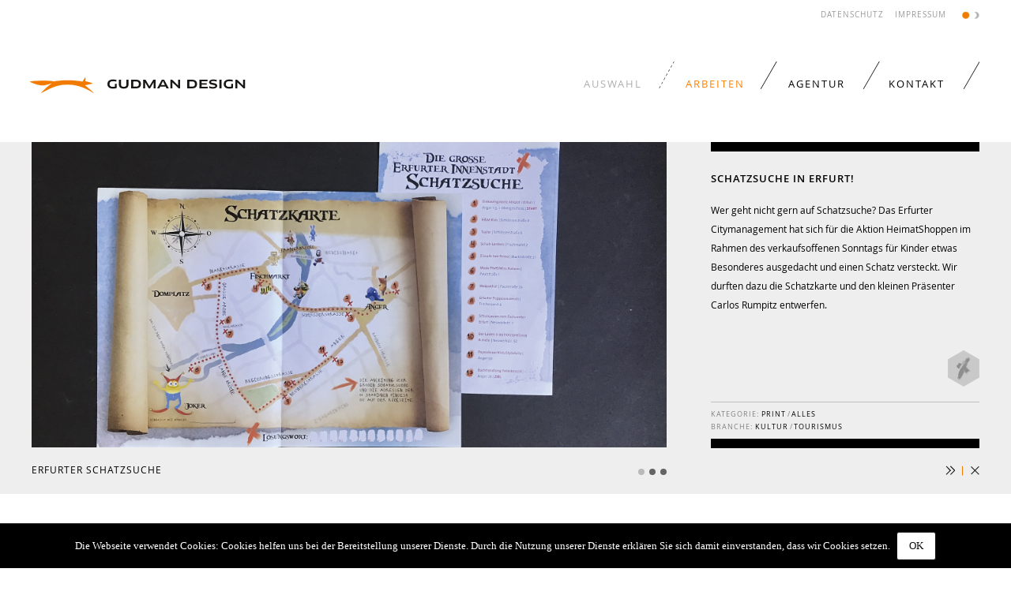

--- FILE ---
content_type: text/html; charset=utf-8
request_url: https://www.gudman.de/work/client/erfurter-schatzsuche.html
body_size: 12624
content:
<!DOCTYPE html>
<html lang="de">
<head>
	    <meta charset="utf-8">
    
    <!-- 
    	This website is powered by TYPO3 - inspiring people to share!
    	TYPO3 is a free open source Content Management Framework initially created by Kasper Skaarhoj and licensed under GNU/GPL.
    	TYPO3 is copyright 1998-2013 of Kasper Skaarhoj. Extensions are copyright of their respective owners.
    	Information and contribution at http://typo3.org/
    -->
    
    
    
        
    <title>Erfurter Schatzsuche - Arbeiten - Gudman Design</title>
    <base href="https://www.gudman.de/">

    <meta name="robots" content="index,follow">
    <meta name="description" content="Wir gestalten. Mit allem, was dazugehört. Das sind zu­aller­erst Ideen, die mit ästhe­tischem Gespür und Augen­maß Form an­nehmen. Dann natür­lich der Dia­log mit unseren Kun­den, deren Wün­sche wir aus­loten und immer mit indi­vi­duellen Lö­sungen beant­worten. Freuen Sie sich auf mar­kantes Design aus er­fahrener Hand.">
    <meta name="keywords" content="">
    <meta name="generator" content="TYPO3 6.0 CMS">
      
 <meta name="viewport" content="width=device-width, initial-scale=1, maximum-scale=1, minimum-scale=1, user-scalable=0"/>
   	<link rel="stylesheet" href="files/css/jquery.cookiebar.css" type="text/css" media="screen,projection,print" />
		<script type="text/javascript" src="files/js/jquery124.js"></script>
		<script type="text/javascript" src="files/js/jquery.cookiebar.js"></script>
		<script type="text/javascript">
		jQuery.noConflict();
		  jQuery(document).ready(function($){
		     $.cookieBar({
		       message: 'Die Webseite verwendet Cookies: Cookies helfen uns bei der Bereitstellung unserer Dienste. Durch die Nutzung unserer Dienste erklären Sie sich damit einverstanden, dass wir Cookies setzen.',
		       acceptButton: true,
		       acceptText: 'OK',
		
		      });
		  });
		
		</script>			
        <link rel="stylesheet" href="assets/css/e92d95e1e1c5.css">
        <script src="assets/js/31569eca551a.js"></script>
<link rel="stylesheet" href="files/css/isotope.css">
<link rel="stylesheet" href="files/css/flexslider.css">
<link rel="stylesheet" href="files/css/site.css">
<link rel="stylesheet" href="files/css/opensans_regular_german/os_r.css">
<link rel="stylesheet" href="files/css/opensans_semibold_german/os_sb.css">
<link rel="stylesheet" href="files/css/opensans_bold_german/os_b.css">
<meta name="viewport" content="initial-scale=1">
   <!-- <script src="files/jQuery/jquery.backgroundSize.js"></script>-->
    <!--[if lt IE 9]>
   	<script src="assets/html5shiv/3.6.2/html5shiv.js"></script>
    
    <![endif]-->
	<!--[if lt IE 8]>
	<script type="text/javascript">
	    window.location = "old.html";
	</script>
	<![endif]-->
</head>
<body id="top" class="mac chrome webkit ch131 frontpage day">
<!--<a href="http://www.gudman.de/kontakt.html" id="job" title="" style="color: black !important; font-family: 'open_sanssemibold';font-size: 11px;letter-spacing: 1px;text-transform: uppercase;padding-top:11px;text-align: center;display: block;position: absolute;width: 100%;top:32px;height: 28px;background-color: #FF7E01;opacity: 1;">Jetzt bewerben <span style="color: white;">// wir suchen Mediengestalter/innen zur Verstärkung unseres Teams.</span></a>-->
<style>
	@media screen and (max-width: 790px) {
		a#job {
			display: none!important;
		}
		
		img#bewerb {
			width: 100%!important;
			position: relative;
			top: 15px!important;
		}
	}
	
	img#bewerb {
		width: 100%!important;
		position: relative;
		top: 15px!important;
		display: block!important;
	}
	
	.element .wirline a {
		vertical-align: none!important;
	}
	
}</style>
<div id="breite"><div id="band"></div></div>
<div id="wrapper">
	
		<a style="position: absolute;font-size: 3px; opacity: 0;" href="http://www.walterfritzenergie.de/" title="Wir beliefern Sie mit Nahwärme oder Fernwärme, auch im Contracting in Berlin und Brandenburg.">Deutsche Gesellschaft für Energieversorgung</a>
		
		<a style="position: absolute;font-size: 3px; opacity: 0;" href="http://www.ibu-weimar.de/" title="Ingenieurgesellschaft Baustoffe und Umwelt Weimar mbH">ibu weimar</a>
		
	
            <header id="header">
            <div class="inside">
                
<a title="Gudman Design – Home" id="logo" href="gudman-design.html"></a>
<!-- indexer::stop -->
<nav class="mod_navigation block">

  
  <a href="work/client/erfurter-schatzsuche.html#skipNavigation1" class="invisible">Navigation überspringen</a>

  

<ul class="level_1">
		<li>	<span id="show">Auswahl</span></li>
	
	
            <li class="active frontpage first"><a href="work.html" title="Arbeiten" class="active frontpage first">Arbeiten</a></li>
                <li class="nofilter sibling"><a href="agentur.html" title="Agentur" class="nofilter sibling">Agentur</a></li>
                <li class="nofilter sibling last"><a href="kontakt.html" title="Kontakt" class="nofilter sibling last">Kontakt</a></li>
      </ul>

  <a id="skipNavigation1" class="invisible">&nbsp;</a>

</nav>
<!-- indexer::continue -->

<div id="openmobnav"> </div>
<!-- indexer::stop -->
<nav class="mod_navigation block" id="mobnav">

  
  <a href="work/client/erfurter-schatzsuche.html#skipNavigation8" class="invisible">Navigation überspringen</a>

  
<ul class="level_1">
            <li class="active frontpage first"><span class="active frontpage first">Arbeiten</span></li>
                <li class="nofilter sibling"><a href="agentur.html" title="Agentur" class="nofilter sibling">Agentur</a></li>
                <li class="nofilter sibling last"><a href="kontakt.html" title="Kontakt" class="nofilter sibling last">Kontakt</a></li>
      </ul>

  <a id="skipNavigation8" class="invisible">&nbsp;</a>

</nav>
<!-- indexer::continue -->

<a href="#" id="daynight">W</a>
<!-- indexer::stop -->
<nav class="mod_customnav block" id="fixed">

  
  <a href="work/client/erfurter-schatzsuche.html#skipNavigation10" class="invisible">Navigation überspringen</a>

  
<ul class="level_1">
            <li class="nofilter first"><a href="datenschutz.html" title="Datenschutz" class="nofilter first">Datenschutz</a></li>
                <li class="nofilter last"><a href="kontakt.html" title="Impressum" class="nofilter last">Impressum</a></li>
      </ul>

  <a id="skipNavigation10" class="invisible">&nbsp;</a>

</nav>
<!-- indexer::continue -->
                
            </div>
            <div id="mainfilter">
            	<div id="filter" class="option-set" data-option-key="filter">
            		<ul class="ktgr">
            		<li class="dtts"><a class="first" data-option-value=".isotope-item" href="#filter" class="selected">Alle Projekte</a></li><li class="slsh1"><a href="#filter" data-option-value=".corporate">Corporate</a></li><li class="slsh2"><a href="#filter" data-option-value=".print">Print</a></li><li class="slsh3"><a href="#filter" data-option-value=".web">Web</a></li></ul><ul class="brnch"><li class="slsh1"><a href="#filter" data-option-value=".architektur">Architektur</a></li><li class="slsh2"><a href="#filter" data-option-value=".gesundheit">Gesundheit</a></li><li class="slsh3"><a href="#filter" data-option-value=".gastronomie">Hotel &amp; Kulinarik</a></li><li class="slsh4"><a href="#filter" data-option-value=".kultur">Kultur</a></li><li class="slsh5"><a href="#filter" data-option-value=".tourismus">Tourismus</a></li><li class="slsh6"><a class="last" href="#filter" data-option-value=".wirtschaft">Wirtschaft</a></li>   
            		</ul>
            		
            		<a id="filterclose">x</a>
            	</div>	
            </div>
        </header>
    
    
    <div id="container">
        <div id="main">
            <div class="inside">
                
                
                						<style>
							#header,
							.night #header {
								border-bottom: 0px;
							}
						
						</style>
					
					
					<div id="inject"><div class="mover">                    <div class="fadeflex">
                    <div class="flexslider loading">
                      <ul class="slides">

                     <li><img src="../../files/projekte/e/erfurt_schatzsuche_karte/Schatzkarte_9594.jpg"> </li> <li><img src="../../files/projekte/e/erfurt_schatzsuche_karte/Schatzkarte_7658.jpg"> </li> <li><img src="../../files/projekte/e/erfurt_schatzsuche_karte/Schatzkarte_8795.jpg"> </li>                    
                    
                      </ul>
                        <script>
//                        	jQuery.noConflict();
//							(function($) {
//	                            $('.flexslider').flexslider({
//	                                animation: "slide",
//	                                animationLoop: true,
//	                                slideshowSpeed: 30000,
//	                                controlNav: true,
//	                                directionNav: true,
//	                                smoothHeight: false,
//	                                itemMargin: 0,
//	                                itemWidth: 0,
//	                                minItems: 1,
//	                                maxItems: 2
//	                            });
//                            })(jQuery);

                        </script>
                    </div>
                    </div>
                    <div id="texthalter">
                    	
                    		                    	<div id="symbo">  
		                    	<img class="ww"  width="89%" src="files/projekte/e/erfurt_schatzsuche_karte/ef_schatzkarte_Ikon_schwarz.png">
	                    	</div>  
                    	                    	
                        <h1>Schatzsuche in Erfurt!</h1>
<p>Wer geht nicht gern auf Schatzsuche? Das Erfurter Citymanagement hat sich für die Aktion HeimatShoppen im Rahmen des verkaufsoffenen Sonntags für Kinder etwas Besonderes ausgedacht und einen Schatz versteckt. Wir durften dazu die Schatzkarte und den kleinen Präsenter Carlos Rumpitz entwerfen.</p>					
					<div id="filter2" class="option-set" data-option-key="filter2">
					<span class="catstags">
						<ol id="cats">
							<li class="cl">Kategorie:&nbsp;</li><li><a href="#filter2" data-option-value=".print">print</a></li> / <li><a href="#filter2" data-option-value="*">Alles</a></li><br><li class="cl">Branche:&nbsp;</li><li><a href="#filter2" data-option-value=".kultur">Kultur</a></li> /  <li><a href="#filter2" data-option-value=".tourismus">Tourismus</a></li>			            </ol>
					</span>	
					</div>            
                                         <div id="ptitle">Erfurter Schatzsuche</div>
                     
                    <div id="knobs">
                    	<a title="nächstes Projekt" id="next" href="#next"> </a>
                    	<span class="betw"> </span>
                    	<a title="Projekt schließen" id="close" href="#close"> </a>
                    </div>
                    </div>
                    </div></div><!--                	<script >
                		jQuery.noConflict();
                		(function ($) {
                			
                			$(window).load(function() {
                				//console.log('direct');
                				//document.title = 'Erfurter Schatzsuche  - Arbeiten - Gudman Design';
                				//$(it).data('titel') + ' - Arbeiten - Gudman Design'
                				
                			});
                		})(jQuery); 
                	</script>-->
                	                
<div class="mod_article block" id="projekte-isotope">

  
  <div id="isotope" class="mod_fe_gudmanprojekt_liste block">

                      
        
        
        <article data-titel="Weimar für Kinder" class="corporate  print  web  architektur  gastronomie  gesundheit  kultur  tourismus  wirtschaft  element l print  kultur  tourismus  ">
        
        
            <span class="cross"> </span>
            <h1>
                <a data-titel="Weimar für Kinder" class="reset" href="work/client/weimar-fuer-kinder.html">
                                        
                	<span data-titel="Weimar für Kinder" style="background-image: url(files/rhombuses/new.png) " class="rhombus l">
                		                		                		<span data-titel="Weimar für Kinder" class="shadow l"></span>
                		                		                 		<!--<img style="margin-top: 0px!important;" width="100%" src="files/rhombuses/new_i.png">-->
                		                		                    </span>
                </a>
                                <p class="projecttitle">GUDMAN NEWS / januar</p>
                                
            </h1>

            
        </article>
                    
        
        
        <article data-titel="Bachbiennale 2025" class=" element s corporate  print  kultur  ">
        
        
            <span class="cross"> </span>
            <h1>
                <a data-titel="Bachbiennale 2025" class="reset" href="work/client/bachbiennale-2025.html">
                                        
                	<span data-titel="Bachbiennale 2025" style="background-image: url(files/projekte/b/bachbiennale/new-rhombus_bachbiennale.png) " class="rhombus s">
                		                		                		<span data-titel="Bachbiennale 2025" class="shadow s"></span>
                		                		                 		<img data-titel="Bachbiennale 2025" width="120" src="files/projekte/b/bachbiennale/bachbiennale_icon.png">
                		                		                    </span>
                </a>
                                <p class="projecttitle">Bachbiennale 2025</p>
                                
            </h1>

            
        </article>
                    
        
        
        <article data-titel="Zitadelle Petersberg" class=" element s corporate  print  architektur  kultur  tourismus  ">
        
        
            <span class="cross"> </span>
            <h1>
                <a data-titel="Zitadelle Petersberg" class="reset" href="work/client/petersberg.html">
                                        
                	<span data-titel="Zitadelle Petersberg" style="background-image: url(files/projekte/e/erfurt_petersberg/Rhombus_Petersberg.png) " class="rhombus s">
                		                		                		<span data-titel="Zitadelle Petersberg" class="shadow s"></span>
                		                		                 		<img data-titel="Zitadelle Petersberg" width="120" src="files/projekte/e/erfurt_petersberg/petersberg_icon_weiss.png">
                		                		                    </span>
                </a>
                                <p class="projecttitle">Zitadelle Petersberg</p>
                                
            </h1>

            
        </article>
                    
        
        
        <article data-titel="Von Einhörnern und Drachentötern" class=" element m print  kultur  ">
        
        
            <span class="cross"> </span>
            <h1>
                <a data-titel="Von Einhörnern und Drachentötern" class="reset" href="work/client/von-einhoernern-und-drachentoetern.html">
                                        
                	<span data-titel="Von Einhörnern und Drachentötern" style="background-image: url(files/projekte/t/thueringer_staedte/rhombus_ts.png) " class="rhombus m">
                		                		                		<span data-titel="Von Einhörnern und Drachentötern" class="shadow m"></span>
                		                		                 		<img data-titel="Von Einhörnern und Drachentötern" width="120" src="files/projekte/e/Einhoerner/Einhorn_quadrat.png">
                		                		                    </span>
                </a>
                                <p class="projecttitle">Einhörner</p>
                                
            </h1>

            
        </article>
                    
        
        
        <article data-titel="Erfurt Tourismus" class=" element l print  kultur  tourismus  ">
        
        
            <span class="cross"> </span>
            <h1>
                <a data-titel="Erfurt Tourismus" class="reset" href="work/client/erfurt-tourismus.html">
                                        
                	<span data-titel="Erfurt Tourismus" style="background-image: url(files/projekte/e/erfurt_statistik/rhombus_erfurt.png) " class="rhombus l">
                		                		                		<span data-titel="Erfurt Tourismus" class="shadow l"></span>
                		                		                 		<img data-titel="Erfurt Tourismus" width="120" src="files/projekte/e/erfurt_statistik/icon-white_erfurt.png">
                		                		                    </span>
                </a>
                                <p class="projecttitle">Erfurt Tourismus</p>
                                
            </h1>

            
        </article>
                    
        
        
        <article data-titel="Garten und Religion?!" class=" element s corporate  print  kultur  ">
        
        
            <span class="cross"> </span>
            <h1>
                <a data-titel="Garten und Religion?!" class="reset" href="work/client/garten-und-religion-140.html">
                                        
                	<span data-titel="Garten und Religion?!" style="background-image: url(files/projekte/g/gartenbaumuseum/rhombus_gartenbau.png) " class="rhombus s">
                		                		                		<span data-titel="Garten und Religion?!" class="shadow s"></span>
                		                		                 		<img data-titel="Garten und Religion?!" width="120" src="files/projekte/g/gartenbaumuseum/Garten_ikon_schwarz.png">
                		                		                    </span>
                </a>
                                <p class="projecttitle">Garten und Religion?!</p>
                                
            </h1>

            
        </article>
                    
        
        
        <article data-titel="Grüne Tage Thüringen" class=" element m corporate  print  gesundheit  tourismus  wirtschaft  ">
        
        
            <span class="cross"> </span>
            <h1>
                <a data-titel="Grüne Tage Thüringen" class="reset" href="work/client/gruene-tage-thueringen.html">
                                        
                	<span data-titel="Grüne Tage Thüringen" style="background-image: url(files/projekte/m/messe_ef/Messe_rjf/rhombus_rjf.png) " class="rhombus m">
                		                		                		<span data-titel="Grüne Tage Thüringen" class="shadow m"></span>
                		                		                 		<img data-titel="Grüne Tage Thüringen" width="120" src="files/projekte/m/messe_ef/Messe_Erfurt/me_icon_w.png">
                		                		                    </span>
                </a>
                                <p class="projecttitle">Grüne Tage Thüringen</p>
                                
            </h1>

            
        </article>
                    
        
        
        <article data-titel="Saale-Unstrut" class=" element l print  tourismus  ">
        
        
            <span class="cross"> </span>
            <h1>
                <a data-titel="Saale-Unstrut" class="reset" href="work/client/saale-unstrut.html">
                                        
                	<span data-titel="Saale-Unstrut" style="background-image: url(files/projekte/b/bachbiennale/rhombus_bachbiennale.png) " class="rhombus l">
                		                		                		<span data-titel="Saale-Unstrut" class="shadow l"></span>
                		                		                 		<img data-titel="Saale-Unstrut" width="120" src="files/projekte/s/saale-unstrut/sut_icon_w.png">
                		                		                    </span>
                </a>
                                <p class="projecttitle">Saale-Unstrut</p>
                                
            </h1>

            
        </article>
                    
        
        
        <article data-titel="Japan Frankreich Holzschnittkunst" class=" element s print  kultur  ">
        
        
            <span class="cross"> </span>
            <h1>
                <a data-titel="Japan Frankreich Holzschnittkunst" class="reset" href="work/client/japan-frankreich-holzschnittkunst.html">
                                        
                	<span data-titel="Japan Frankreich Holzschnittkunst" style="background-image: url(files/projekte/s/scala/big_solid_scala.png) " class="rhombus s">
                		                		                		<span data-titel="Japan Frankreich Holzschnittkunst" class="shadow s"></span>
                		                		                 		<img data-titel="Japan Frankreich Holzschnittkunst" width="120" src="files/projekte/j/Japanische_Holzschnitte_Kunsthaus_Apolda/Japan_Ikon_schwarz.png">
                		                		                    </span>
                </a>
                                <p class="projecttitle">Japan Frankreich Holzschnittkunst</p>
                                
            </h1>

            
        </article>
                    
        
        
        <article data-titel="Erich Heckel" class=" element m corporate  print  kultur  ">
        
        
            <span class="cross"> </span>
            <h1>
                <a data-titel="Erich Heckel" class="reset" href="work/client/erich-heckel.html">
                                        
                	<span data-titel="Erich Heckel" style="background-image: url(files/projekte/a/Apropro/big_solid_apro.png) " class="rhombus m">
                		                		                		<span data-titel="Erich Heckel" class="shadow m"></span>
                		                		                 		<img data-titel="Erich Heckel" width="120" src="files/projekte/h/heckel_kunsthaus_apolda/Heckel_Ikon_schwarz.png">
                		                		                    </span>
                </a>
                                <p class="projecttitle">Erich Heckel</p>
                                
            </h1>

            
        </article>
                    
        
        
        <article data-titel="Nach der Monarchie" class=" element m print  architektur  kultur  ">
        
        
            <span class="cross"> </span>
            <h1>
                <a data-titel="Nach der Monarchie" class="reset" href="work/client/nach-der-monarchie.html">
                                        
                	<span data-titel="Nach der Monarchie" style="background-image: url(files/projekte/m/monarchie/Monarchie.png) " class="rhombus m">
                		                		                		<span data-titel="Nach der Monarchie" class="shadow m"></span>
                		                		                 		<img data-titel="Nach der Monarchie" width="120" src="files/projekte/m/monarchie/icon-weiss-Monarchie.png">
                		                		                    </span>
                </a>
                                <p class="projecttitle">Nach der Monarchie</p>
                                
            </h1>

            
        </article>
                    
        
        
        <article data-titel="100 Jahre Dornburger Schlösser" class=" element m corporate  print  kultur  tourismus  ">
        
        
            <span class="cross"> </span>
            <h1>
                <a data-titel="100 Jahre Dornburger Schlösser" class="reset" href="work/client/id-100-jahre-dornburger-schloesser.html">
                                        
                	<span data-titel="100 Jahre Dornburger Schlösser" style="background-image: url(files/projekte/w/weimar99/big_solid_we99.png) " class="rhombus m">
                		                		                		<span data-titel="100 Jahre Dornburger Schlösser" class="shadow m"></span>
                		                		                 		<img data-titel="100 Jahre Dornburger Schlösser" width="120" src="files/projekte/s/stiftung_thueringer_schloesser_und_gaerten/STSG_icon-W.png">
                		                		                    </span>
                </a>
                                <p class="projecttitle">100 Jahre Dornburger Schlösser</p>
                                
            </h1>

            
        </article>
                    
        
        
        <article data-titel="Oska Gutheil" class=" element s print  kultur  ">
        
        
            <span class="cross"> </span>
            <h1>
                <a data-titel="Oska Gutheil" class="reset" href="work/client/oska-gutheil-136.html">
                                        
                	<span data-titel="Oska Gutheil" style="background-image: url(files/projekte/m/messe_ef/Messe_Haar-Kosmetik/rhombus_h+k.png) " class="rhombus s">
                		                		                		<span data-titel="Oska Gutheil" class="shadow s"></span>
                		                		                 		<img data-titel="Oska Gutheil" width="120" src="files/projekte/o/oska gutheil/Oska ikon weiss.png">
                		                		                    </span>
                </a>
                                <p class="projecttitle">Oska Gutheil</p>
                                
            </h1>

            
        </article>
                    
        
        
        <article data-titel="Zahnärztin Dr. Jana Herber" class=" element m web  gesundheit  ">
        
        
            <span class="cross"> </span>
            <h1>
                <a data-titel="Zahnärztin Dr. Jana Herber" class="reset" href="work/client/zahnaerztin-dr-jana-herber.html">
                                        
                	<span data-titel="Zahnärztin Dr. Jana Herber" style="background-image: url(files/projekte/h/drherber/rhombus_drherber.png) " class="rhombus m">
                		                		                		<span data-titel="Zahnärztin Dr. Jana Herber" class="shadow m"></span>
                		                		                 		<img data-titel="Zahnärztin Dr. Jana Herber" width="120" src="files/projekte/h/drherber/drherber_icon_w.png">
                		                		                    </span>
                </a>
                                <p class="projecttitle">Dr. Jana Herber</p>
                                
            </h1>

            
        </article>
                    
        
        
        <article data-titel="Saale-Unstrut Journal" class=" element l print  tourismus  ">
        
        
            <span class="cross"> </span>
            <h1>
                <a data-titel="Saale-Unstrut Journal" class="reset" href="work/client/saale-unstrut-journal.html">
                                        
                	<span data-titel="Saale-Unstrut Journal" style="background-image: url(files/projekte/s/saale-unstrut/rhombus_sut.png) " class="rhombus l">
                		                		                		<span data-titel="Saale-Unstrut Journal" class="shadow l"></span>
                		                		                 		<img data-titel="Saale-Unstrut Journal" width="120" src="files/projekte/s/saale-unstrut/sut_icon_w.png">
                		                		                    </span>
                </a>
                                <p class="projecttitle">Saale-Unstrut Journal</p>
                                
            </h1>

            
        </article>
                    
        
        
        <article data-titel="Erfurter Schatzsuche" class=" element s print  kultur  tourismus  ">
        
        
            <span class="cross"> </span>
            <h1>
                <a data-titel="Erfurter Schatzsuche" class="reset" href="work/client/erfurter-schatzsuche.html">
                                        
                	<span data-titel="Erfurter Schatzsuche" style="background-image: url(files/projekte/e/erfurt_schatzsuche_karte/schatzkarte_rhombus.png) " class="rhombus s">
                		                		                		<span data-titel="Erfurter Schatzsuche" class="shadow s"></span>
                		                		                 		<img data-titel="Erfurter Schatzsuche" width="120" src="files/projekte/e/erfurt_schatzsuche_karte/ef_schatzkarte_Ikon_schwarz.png">
                		                		                    </span>
                </a>
                                <p class="projecttitle">Erfurter Schatzsuche</p>
                                
            </h1>

            
        </article>
                    
        
        
        <article data-titel="33. Tage neuer Musik" class=" element s ">
        
        
            <span class="cross"> </span>
            <h1>
                <a data-titel="33. Tage neuer Musik" class="reset" href="work/client/id-33-tage-neuer-musik-133.html">
                                        
                	<span data-titel="33. Tage neuer Musik" style="background-image: url(files/projekte/t/tnm/2021-ultima-volta/EFIM_rhombus.png) " class="rhombus s">
                		                		                		<span data-titel="33. Tage neuer Musik" class="shadow s"></span>
                		                		                 		<img data-titel="33. Tage neuer Musik" width="120" src="files/projekte/t/tnm/2021-ultima-volta/TNM_Ikon_weiss.png">
                		                		                    </span>
                </a>
                                <p class="projecttitle">33. Tage neuer Musik</p>
                                
            </h1>

            
        </article>
                    
        
        
        <article data-titel="BUGA Klassenzimmer" class=" element l print  kultur  tourismus  ">
        
        
            <span class="cross"> </span>
            <h1>
                <a data-titel="BUGA Klassenzimmer" class="reset" href="work/client/buga-klassenzimmer.html">
                                        
                	<span data-titel="BUGA Klassenzimmer" style="background-image: url(files/projekte/b/BUGA/BUGA_rhombus.png) " class="rhombus l">
                		                		                		<span data-titel="BUGA Klassenzimmer" class="shadow l"></span>
                		                		                 		<img data-titel="BUGA Klassenzimmer" width="120" src="files/projekte/b/BUGA/icon-buga_white.png">
                		                		                    </span>
                </a>
                                <p class="projecttitle">BUGA Klassenzimmer</p>
                                
            </h1>

            
        </article>
                    
        
        
        <article data-titel="Weimarer Filmsommer" class=" element s corporate  ">
        
        
            <span class="cross"> </span>
            <h1>
                <a data-titel="Weimarer Filmsommer" class="reset" href="work/client/weimarer-filmsommer.html">
                                        
                	<span data-titel="Weimarer Filmsommer" style="background-image: url(files/projekte/k/kulturrat_thueringen/rhombus_kr_x.png) " class="rhombus s">
                		                		                		<span data-titel="Weimarer Filmsommer" class="shadow s"></span>
                		                		                 		<img data-titel="Weimarer Filmsommer" width="120" src="files/projekte/w/weimarer_filmsommer/filmsommer_Ikon_schwarz.png">
                		                		                    </span>
                </a>
                                <p class="projecttitle">Weimarer Filmsommer</p>
                                
            </h1>

            
        </article>
                    
        
        
        <article data-titel="ALEGROREISEN" class=" element m web  ">
        
        
            <span class="cross"> </span>
            <h1>
                <a data-titel="ALEGROREISEN" class="reset" href="work/client/alegroreisen.html">
                                        
                	<span data-titel="ALEGROREISEN" style="background-image: url(files/projekte/a/Alegro_Reisen/alegro_rhombus.png) " class="rhombus m">
                		                		                		<span data-titel="ALEGROREISEN" class="shadow m"></span>
                		                		                 		<img data-titel="ALEGROREISEN" width="120" src="files/projekte/a/Alegro_Reisen/alegro_ikon.png">
                		                		                    </span>
                </a>
                                <p class="projecttitle">ALEGROREISEN</p>
                                
            </h1>

            
        </article>
                    
        
        
        <article data-titel="Stiftung Schlösser und Gärten" class=" element l corporate  print  architektur  kultur  tourismus  ">
        
        
            <span class="cross"> </span>
            <h1>
                <a data-titel="Stiftung Schlösser und Gärten" class="reset" href="work/client/stiftung-thueringer-schloesser-und-gaerten.html">
                                        
                	<span data-titel="Stiftung Schlösser und Gärten" style="background-image: url(files/projekte/s/stiftung_thueringer_schloesser_und_gaerten/STSG_rombus.png) " class="rhombus l">
                		                		                		<span data-titel="Stiftung Schlösser und Gärten" class="shadow l"></span>
                		                		                 		<img data-titel="Stiftung Schlösser und Gärten" width="120" src="files/projekte/s/stiftung_thueringer_schloesser_und_gaerten/STSG_icon-W.png">
                		                		                    </span>
                </a>
                                <p class="projecttitle">Stiftung Schlösser und Gärten</p>
                                
            </h1>

            
        </article>
                    
        
        
        <article data-titel="30 Jahre Weimarer Dreieck" class=" element m corporate  print  kultur  wirtschaft  ">
        
        
            <span class="cross"> </span>
            <h1>
                <a data-titel="30 Jahre Weimarer Dreieck" class="reset" href="work/client/id-30-jahre-weimarer-dreieck-131.html">
                                        
                	<span data-titel="30 Jahre Weimarer Dreieck" style="background-image: url(files/projekte/w/weimarer_dreieck/weimarer_dreieck_rhombus.png) " class="rhombus m">
                		                		                		<span data-titel="30 Jahre Weimarer Dreieck" class="shadow m"></span>
                		                		                 		<img data-titel="30 Jahre Weimarer Dreieck" width="120" src="files/projekte/w/weimarer_dreieck/dreieck_ikon_klein.png">
                		                		                    </span>
                </a>
                                <p class="projecttitle">30 Jahre Weimarer Dreieck</p>
                                
            </h1>

            
        </article>
                    
        
        
        <article data-titel="BACH natürlich" class=" element m corporate  print  web  kultur  ">
        
        
            <span class="cross"> </span>
            <h1>
                <a data-titel="BACH natürlich" class="reset" href="work/client/bachbiennale-weimar-bach-natuerlich-129.html">
                                        
                	<span data-titel="BACH natürlich" style="background-image: url(files/projekte/b/bachbiennale_2021/bb_natuerlich_rhombus.png) " class="rhombus m">
                		                		                		<span data-titel="BACH natürlich" class="shadow m"></span>
                		                		                 		<img data-titel="BACH natürlich" width="120" src="files/projekte/b/bachbiennale_2021/BB_Ikon_weiss.png">
                		                		                    </span>
                </a>
                                <p class="projecttitle">BACH natürlich</p>
                                
            </h1>

            
        </article>
                    
        
        
        <article data-titel="Die Hautspezialisten" class=" element l corporate  web  gesundheit  wirtschaft  ">
        
        
            <span class="cross"> </span>
            <h1>
                <a data-titel="Die Hautspezialisten" class="reset" href="work/client/die-hautspezialisten-124.html">
                                        
                	<span data-titel="Die Hautspezialisten" style="background-image: url(files/projekte/h/hautspezialisten/hautspezialisten_rhombus_heller.png) " class="rhombus l">
                		                		                		<span data-titel="Die Hautspezialisten" class="shadow l"></span>
                		                		                 		<img data-titel="Die Hautspezialisten" width="120" src="files/projekte/h/hautspezialisten/haut_ikon_weiss_transpa.png">
                		                		                    </span>
                </a>
                                <p class="projecttitle">Die Hautspezialisten</p>
                                
            </h1>

            
        </article>
                    
        
        
        <article data-titel="Circulation Knowledges" class=" element s corporate  print  kultur  ">
        
        
            <span class="cross"> </span>
            <h1>
                <a data-titel="Circulation Knowledges" class="reset" href="work/client/circulation-knowledges.html">
                                        
                	<span data-titel="Circulation Knowledges" style="background-image: url(files/projekte/c/circulating_knowledges/Konkrete_Circulating.png) " class="rhombus s">
                		                		                		<span data-titel="Circulation Knowledges" class="shadow s"></span>
                		                		                 		<img data-titel="Circulation Knowledges" width="120" src="files/projekte/c/circulating_knowledges/DAAD circulating knowledges Ikon weiss.png">
                		                		                    </span>
                </a>
                                <p class="projecttitle">Circulation Knowledges</p>
                                
            </h1>

            
        </article>
                    
        
        
        <article data-titel="Marc Chagall" class=" element s corporate  print  kultur  ">
        
        
            <span class="cross"> </span>
            <h1>
                <a data-titel="Marc Chagall" class="reset" href="work/client/marc-chagall.html">
                                        
                	<span data-titel="Marc Chagall" style="background-image: url(files/projekte/b/bachmann/big_solid_bachmann.png) " class="rhombus s">
                		                		                		<span data-titel="Marc Chagall" class="shadow s"></span>
                		                		                 		<img data-titel="Marc Chagall" width="120" src="files/projekte/c/chagall_kunsthaus_apolda/Chagall_Ikon.png">
                		                		                    </span>
                </a>
                                <p class="projecttitle">Marc Chagall</p>
                                
            </h1>

            
        </article>
                    
        
        
        <article data-titel="Naumburg" class=" element m corporate  print  architektur  kultur  tourismus  ">
        
        
            <span class="cross"> </span>
            <h1>
                <a data-titel="Naumburg" class="reset" href="work/client/naumburg.html">
                                        
                	<span data-titel="Naumburg" style="background-image: url(files/projekte/n/naumburg/Naumburg_rhombus.png) " class="rhombus m">
                		                		                		<span data-titel="Naumburg" class="shadow m"></span>
                		                		                 		<img data-titel="Naumburg" width="120" src="files/projekte/n/naumburg/Naumburg_Ikon_Weiss.png">
                		                		                    </span>
                </a>
                                <p class="projecttitle">Naumburg</p>
                                
            </h1>

            
        </article>
                    
        
        
        <article data-titel="Franz &amp; Willi Burgerhaus" class=" element s print  gastronomie  wirtschaft  ">
        
        
            <span class="cross"> </span>
            <h1>
                <a data-titel="Franz &amp; Willi Burgerhaus" class="reset" href="work/client/franz-willi-burgerhaus.html">
                                        
                	<span data-titel="Franz &amp; Willi Burgerhaus" style="background-image: url(files/projekte/f/Franz+Willi/Franz+Willi_rhombus.png) " class="rhombus s">
                		                		                		<span data-titel="Franz &amp; Willi Burgerhaus" class="shadow s"></span>
                		                		                 		<img data-titel="Franz &amp; Willi Burgerhaus" width="120" src="files/projekte/f/Franz+Willi/Franz+Willi_icon-B.png">
                		                		                    </span>
                </a>
                                <p class="projecttitle">Franz &amp; Willi Burgerhaus</p>
                                
            </h1>

            
        </article>
                    
        
        
        <article data-titel="Bundesgartenschau 2021" class=" element m print  kultur  tourismus  ">
        
        
            <span class="cross"> </span>
            <h1>
                <a data-titel="Bundesgartenschau 2021" class="reset" href="work/client/bundesgartenschau-2021.html">
                                        
                	<span data-titel="Bundesgartenschau 2021" style="background-image: url(files/projekte/b/BUGA/BUGA_rhombus.png) " class="rhombus m">
                		                		                		<span data-titel="Bundesgartenschau 2021" class="shadow m"></span>
                		                		                 		<img data-titel="Bundesgartenschau 2021" width="120" src="files/projekte/b/BUGA/icon-buga_white.png">
                		                		                    </span>
                </a>
                                <p class="projecttitle">Bundesgartenschau 2021</p>
                                
            </h1>

            
        </article>
                    
        
        
        <article data-titel="Albrecht Dürer" class=" element m corporate  print  kultur  ">
        
        
            <span class="cross"> </span>
            <h1>
                <a data-titel="Albrecht Dürer" class="reset" href="work/client/albrecht-duerer.html">
                                        
                	<span data-titel="Albrecht Dürer" style="background-image: url(files/projekte/d/duerer_kunsthaus_apolda_avantgarde/DUERER_neu_rhombus.png) " class="rhombus m">
                		                		                		<span data-titel="Albrecht Dürer" class="shadow m"></span>
                		                		                 		<img data-titel="Albrecht Dürer" width="120" src="files/projekte/d/duerer_kunsthaus_apolda_avantgarde/Duerer_Ikon_schwarz.png">
                		                		                    </span>
                </a>
                                <p class="projecttitle">Albrecht Dürer</p>
                                
            </h1>

            
        </article>
                    
        
        
        <article data-titel="Thüringer Schriftstellerverband" class=" element l web  kultur  ">
        
        
            <span class="cross"> </span>
            <h1>
                <a data-titel="Thüringer Schriftstellerverband" class="reset" href="work/client/thueringer-schriftstellerverband.html">
                                        
                	<span data-titel="Thüringer Schriftstellerverband" style="background-image: url(files/projekte/v/vs_thueringer_schriftstellerverband/VS_rhombus.png) " class="rhombus l">
                		                		                		<span data-titel="Thüringer Schriftstellerverband" class="shadow l"></span>
                		                		                 		<img data-titel="Thüringer Schriftstellerverband" width="120" src="files/projekte/v/vs_thueringer_schriftstellerverband/VS_icon-b.png">
                		                		                    </span>
                </a>
                                <p class="projecttitle">Thüringer Schriftstellerverband</p>
                                
            </h1>

            
        </article>
                    
        
        
        <article data-titel="32. Tage Neuer Musik" class=" element l corporate  print  kultur  ">
        
        
            <span class="cross"> </span>
            <h1>
                <a data-titel="32. Tage Neuer Musik" class="reset" href="work/client/id-32-tage-neuer-musik.html">
                                        
                	<span data-titel="32. Tage Neuer Musik" style="background-image: url(files/projekte/t/tnm/big_solid_tnm.png) " class="rhombus l">
                		                		                		<span data-titel="32. Tage Neuer Musik" class="shadow l"></span>
                		                		                 		<img data-titel="32. Tage Neuer Musik" width="120" src="files/projekte/t/tnm/2019/Hintzenstern_Ikon_schwarz.png">
                		                		                    </span>
                </a>
                                <p class="projecttitle">32. Tage Neuer Musik</p>
                                
            </h1>

            
        </article>
                    
        
        
        <article data-titel="Forum Konkrete Kunst" class=" element s corporate  print  kultur  ">
        
        
            <span class="cross"> </span>
            <h1>
                <a data-titel="Forum Konkrete Kunst" class="reset" href="work/client/forum-konkrete-kunst.html">
                                        
                	<span data-titel="Forum Konkrete Kunst" style="background-image: url(files/projekte/f/FORUM_KONKRETE_KUNST/Konkrete_Kunst_rhombus.png) " class="rhombus s">
                		                		                		<span data-titel="Forum Konkrete Kunst" class="shadow s"></span>
                		                		                 		<img data-titel="Forum Konkrete Kunst" width="120" src="files/projekte/f/FORUM_KONKRETE_KUNST/FKK_Ikon_schwarz.png">
                		                		                    </span>
                </a>
                                <p class="projecttitle">Forum Konkrete Kunst</p>
                                
            </h1>

            
        </article>
                    
        
        
        <article data-titel="Zahnärztin Dr. Carmen Baumgarten" class=" element s web  gesundheit  ">
        
        
            <span class="cross"> </span>
            <h1>
                <a data-titel="Zahnärztin Dr. Carmen Baumgarten" class="reset" href="work/client/zahnaerztin-dr-carmen-baumgarten.html">
                                        
                	<span data-titel="Zahnärztin Dr. Carmen Baumgarten" style="background-image: url(files/projekte/b/baumgarten/rhombus_baumgarten.png) " class="rhombus s">
                		                		                		<span data-titel="Zahnärztin Dr. Carmen Baumgarten" class="shadow s"></span>
                		                		                 		<img data-titel="Zahnärztin Dr. Carmen Baumgarten" width="120" src="files/projekte/b/baumgarten/baumgarten_icon_w.png">
                		                		                    </span>
                </a>
                                <p class="projecttitle">Dr. Carmen Baumgarten</p>
                                
            </h1>

            
        </article>
                    
        
        
        <article data-titel="Bachbiennale 2019" class=" element m corporate  print  web  kultur  tourismus  ">
        
        
            <span class="cross"> </span>
            <h1>
                <a data-titel="Bachbiennale 2019" class="reset" href="work/client/bachbiennale-2019.html">
                                        
                	<span data-titel="Bachbiennale 2019" style="background-image: url(files/projekte/b/bachbiennale_2018/rhombus_bachiennale_2018.png) " class="rhombus m">
                		                		                		<span data-titel="Bachbiennale 2019" class="shadow m"></span>
                		                		                 		<img data-titel="Bachbiennale 2019" width="120" src="files/projekte/b/bachbiennale_2019/icon-B BachBiennaleWeimar 2019.png">
                		                		                    </span>
                </a>
                                <p class="projecttitle">Bachbiennale 2019</p>
                                
            </h1>

            
        </article>
                    
        
        
        <article data-titel="Messe Erfurt – Reiten Jagen Fischen" class=" element s ">
        
        
            <span class="cross"> </span>
            <h1>
                <a data-titel="Messe Erfurt – Reiten Jagen Fischen" class="reset" href="work/client/reiten-jagen-fischen.html">
                                        
                	<span data-titel="Messe Erfurt – Reiten Jagen Fischen" style="background-image: url(files/projekte/m/messe_ef/Messe_rjf/rhombus_rjf.png) " class="rhombus s">
                		                		                		<span data-titel="Messe Erfurt – Reiten Jagen Fischen" class="shadow s"></span>
                		                		                 		<img data-titel="Messe Erfurt – Reiten Jagen Fischen" width="120" src="files/projekte/m/messe_ef/Messe_rjf/rjf_icon_w.png">
                		                		                    </span>
                </a>
                                <p class="projecttitle">Reiten Jagen Fischen</p>
                                
            </h1>

            
        </article>
                    
        
        
        <article data-titel="Cultural Heart of Germany" class=" element s web  gastronomie  kultur  tourismus  ">
        
        
            <span class="cross"> </span>
            <h1>
                <a data-titel="Cultural Heart of Germany" class="reset" href="work/client/cultural-heart-of-germany.html">
                                        
                	<span data-titel="Cultural Heart of Germany" style="background-image: url(files/projekte/a/adapoe/rhombus_adapoe.png) " class="rhombus s">
                		                		                		<span data-titel="Cultural Heart of Germany" class="shadow s"></span>
                		                		                 		<img data-titel="Cultural Heart of Germany" width="120" src="files/projekte/c/chog_cultural_heart_of_germany/chog-icon-heart_weiss_klein.png">
                		                		                    </span>
                </a>
                                <p class="projecttitle">Cultural Heart of Germany</p>
                                
            </h1>

            
        </article>
                    
        
        
        <article data-titel="Rudolstadt.de" class=" element s web  kultur  tourismus  wirtschaft  ">
        
        
            <span class="cross"> </span>
            <h1>
                <a data-titel="Rudolstadt.de" class="reset" href="work/client/rudolstadtde.html">
                                        
                	<span data-titel="Rudolstadt.de" style="background-image: url(files/projekte/r/rudolstadt/rhombus_ru.png) " class="rhombus s">
                		                		                		<span data-titel="Rudolstadt.de" class="shadow s"></span>
                		                		                 		<img data-titel="Rudolstadt.de" width="120" src="files/projekte/r/rudolstadt/bhf/rubhf_icon_w.png">
                		                		                    </span>
                </a>
                                <p class="projecttitle">Rudolstadt.de</p>
                                
            </h1>

            
        </article>
                    
        
        
        <article data-titel="Jugendstil trifft Rundfunk" class=" element s corporate  print  kultur  tourismus  ">
        
        
            <span class="cross"> </span>
            <h1>
                <a data-titel="Jugendstil trifft Rundfunk" class="reset" href="work/client/jugendstil-trifft-rundfunk.html">
                                        
                	<span data-titel="Jugendstil trifft Rundfunk" style="background-image: url(files/projekte/h/hardt_ausstellungsprojekt/Hardt_rhombus.png) " class="rhombus s">
                		                		                		<span data-titel="Jugendstil trifft Rundfunk" class="shadow s"></span>
                		                		                 		<img data-titel="Jugendstil trifft Rundfunk" width="120" src="files/projekte/h/hardt_ausstellungsprojekt/Hardt_icon-B.png">
                		                		                    </span>
                </a>
                                <p class="projecttitle">Jugendstil trifft Rundfunk</p>
                                
            </h1>

            
        </article>
                    
        
        
        <article data-titel="Kulturkontakte Thüringen" class=" element s web  ">
        
        
            <span class="cross"> </span>
            <h1>
                <a data-titel="Kulturkontakte Thüringen" class="reset" href="work/client/kulturkontakte-thueringen.html">
                                        
                	<span data-titel="Kulturkontakte Thüringen" style="background-image: url(files/projekte/k/kulturportal_kulturkontakte/Kulturporta_rhombus.png) " class="rhombus s">
                		                		                		<span data-titel="Kulturkontakte Thüringen" class="shadow s"></span>
                		                		                 		<img data-titel="Kulturkontakte Thüringen" width="120" src="files/projekte/k/kulturportal_kulturkontakte/Kulturportal_icon-B.png">
                		                		                    </span>
                </a>
                                <p class="projecttitle">Kulturkontakte Thüringen</p>
                                
            </h1>

            
        </article>
                    
        
        
        <article data-titel="Thüringen auf Reisen" class=" element m print  tourismus  wirtschaft  ">
        
        
            <span class="cross"> </span>
            <h1>
                <a data-titel="Thüringen auf Reisen" class="reset" href="work/client/thueringen-auf-reisen.html">
                                        
                	<span data-titel="Thüringen auf Reisen" style="background-image: url(files/projekte/l/leg_thueringen/LEG.png) " class="rhombus m">
                		                		                		<span data-titel="Thüringen auf Reisen" class="shadow m"></span>
                		                		                 		<img data-titel="Thüringen auf Reisen" width="120" src="files/projekte/l/leg_thueringen/LEG_icon-W.png">
                		                		                    </span>
                </a>
                                <p class="projecttitle">LEG Thüringen</p>
                                
            </h1>

            
        </article>
                    
        
        
        <article data-titel="Velo Inn Basislager Bad Berka" class=" element s web  gastronomie  tourismus  ">
        
        
            <span class="cross"> </span>
            <h1>
                <a data-titel="Velo Inn Basislager Bad Berka" class="reset" href="work/client/velo-inn-basislager-bad-berka.html">
                                        
                	<span data-titel="Velo Inn Basislager Bad Berka" style="background-image: url(files/projekte/v/veloinn/rhombus_velo.png) " class="rhombus s">
                		                		                		<span data-titel="Velo Inn Basislager Bad Berka" class="shadow s"></span>
                		                		                 		<img data-titel="Velo Inn Basislager Bad Berka" width="120" src="files/projekte/v/veloinn/velo_icon.png">
                		                		                    </span>
                </a>
                                <p class="projecttitle">Velo Inn</p>
                                
            </h1>

            
        </article>
                    
        
        
        <article data-titel="Friedrich Adolf Richter Schule" class=" element s corporate  print  web  gesundheit  kultur  ">
        
        
            <span class="cross"> </span>
            <h1>
                <a data-titel="Friedrich Adolf Richter Schule" class="reset" href="work/client/friedrich-adolf-richter-schule.html">
                                        
                	<span data-titel="Friedrich Adolf Richter Schule" style="background-image: url(files/projekte/a/awo_schule/rhombus_schule_1.png) " class="rhombus s">
                		                		                		<span data-titel="Friedrich Adolf Richter Schule" class="shadow s"></span>
                		                		                 		<img data-titel="Friedrich Adolf Richter Schule" width="120" src="files/projekte/a/awo_schule/icon-weiss-schule.png">
                		                		                    </span>
                </a>
                                <p class="projecttitle">Friedrich Adolf Richter Schule</p>
                                
            </h1>

            
        </article>
                    
        
        
        <article data-titel="Ausstellung Friedrich Albert Schmidt" class=" element m corporate  print  kultur  ">
        
        
            <span class="cross"> </span>
            <h1>
                <a data-titel="Ausstellung Friedrich Albert Schmidt" class="reset" href="work/client/ausstellung-friedrich-albert-schmidt.html">
                                        
                	<span data-titel="Ausstellung Friedrich Albert Schmidt" style="background-image: url(files/projekte/s/schmidt_friedrich_albert/rhombus_fas.png) " class="rhombus m">
                		                		                		<span data-titel="Ausstellung Friedrich Albert Schmidt" class="shadow m"></span>
                		                		                 		<img data-titel="Ausstellung Friedrich Albert Schmidt" width="120" src="files/projekte/s/schmidt_friedrich_albert/icon-weiss-FASchmidt.png">
                		                		                    </span>
                </a>
                                <p class="projecttitle">Friedrich Albert Schmidt</p>
                                
            </h1>

            
        </article>
                    
        
        
        <article data-titel="Standort Weimar" class=" element s print  kultur  tourismus  wirtschaft  ">
        
        
            <span class="cross"> </span>
            <h1>
                <a data-titel="Standort Weimar" class="reset" href="work/client/standort-weimar.html">
                                        
                	<span data-titel="Standort Weimar" style="background-image: url(files/projekte/w/weimar_wirtschaft/WE_wirtschaft_rhombus.png) " class="rhombus s">
                		                		                		<span data-titel="Standort Weimar" class="shadow s"></span>
                		                		                 		<img data-titel="Standort Weimar" width="120" src="files/projekte/w/weimar_wirtschaft/WE_Wirtschaft_icon-W.png">
                		                		                    </span>
                </a>
                                <p class="projecttitle">Standort Weimar</p>
                                
            </h1>

            
        </article>
                    
        
        
        <article data-titel="Bachbiennale 2018" class=" element l corporate  print  kultur  ">
        
        
            <span class="cross"> </span>
            <h1>
                <a data-titel="Bachbiennale 2018" class="reset" href="work/client/bachbiennale-2018.html">
                                        
                	<span data-titel="Bachbiennale 2018" style="background-image: url(files/projekte/b/bachbiennale_2018/rhombus_bachiennale_2018.png) " class="rhombus l">
                		                		                		<span data-titel="Bachbiennale 2018" class="shadow l"></span>
                		                		                 		<img data-titel="Bachbiennale 2018" width="120" src="files/projekte/b/bachbiennale_2018/icon-weiss_biennale_10.png">
                		                		                    </span>
                </a>
                                <p class="projecttitle">Bachbiennale 2018</p>
                                
            </h1>

            
        </article>
                    
        
        
        <article data-titel="Paradizo Consort" class=" element s web  kultur  ">
        
        
            <span class="cross"> </span>
            <h1>
                <a data-titel="Paradizo Consort" class="reset" href="work/client/paradizo-consort.html">
                                        
                	<span data-titel="Paradizo Consort" style="background-image: url(files/projekte/p/paradizo-consort/rhombus_paradizo_blauer.png) " class="rhombus s">
                		                		                		<span data-titel="Paradizo Consort" class="shadow s"></span>
                		                		                 		<img data-titel="Paradizo Consort" width="120" src="files/projekte/p/paradizo-consort/paradizo_icon kleiner.png">
                		                		                    </span>
                </a>
                                <p class="projecttitle">Paradizo Consort</p>
                                
            </h1>

            
        </article>
                    
        
        
        <article data-titel="Orthopäde Dr. Beberhold" class=" element m corporate  print  web  gesundheit  wirtschaft  ">
        
        
            <span class="cross"> </span>
            <h1>
                <a data-titel="Orthopäde Dr. Beberhold" class="reset" href="work/client/orthopaedie-centrum-weimar-dr-beberhold.html">
                                        
                	<span data-titel="Orthopäde Dr. Beberhold" style="background-image: url(files/projekte/o/Orthopaedie_Centrum_Weimar_Dr_Beberhold/rhombus_beberhold.png) " class="rhombus m">
                		                		                		<span data-titel="Orthopäde Dr. Beberhold" class="shadow m"></span>
                		                		                 		<img data-titel="Orthopäde Dr. Beberhold" width="120" src="files/projekte/o/Orthopaedie_Centrum_Weimar_Dr_Beberhold/icon-white-beberhold.png">
                		                		                    </span>
                </a>
                                <p class="projecttitle">Orthopäde Dr. Beberhold</p>
                                
            </h1>

            
        </article>
                    
        
        
        <article data-titel="Finne Naturstein Roob" class=" element s corporate  print  web  architektur  wirtschaft  ">
        
        
            <span class="cross"> </span>
            <h1>
                <a data-titel="Finne Naturstein Roob" class="reset" href="work/client/finne-naturstein-roob-94.html">
                                        
                	<span data-titel="Finne Naturstein Roob" style="background-image: url(files/projekte/r/roob/rhombus_roob_sonnengelb.png) " class="rhombus s">
                		                		                		<span data-titel="Finne Naturstein Roob" class="shadow s"></span>
                		                		                 		<img data-titel="Finne Naturstein Roob" width="120" src="files/projekte/r/roob/icon-white-roob.png">
                		                		                    </span>
                </a>
                                <p class="projecttitle">Finne Naturstein Roob</p>
                                
            </h1>

            
        </article>
                    
        
        
        <article data-titel="kulturimpulse" class=" element l print  kultur  tourismus  ">
        
        
            <span class="cross"> </span>
            <h1>
                <a data-titel="kulturimpulse" class="reset" href="work/client/kulturimpulse-2018-89.html">
                                        
                	<span data-titel="kulturimpulse" style="background-image: url(files/projekte/b/bauhaus_2009/rhombus_bh.png) " class="rhombus l">
                		                		                		<span data-titel="kulturimpulse" class="shadow l"></span>
                		                		                 		<img data-titel="kulturimpulse" width="120" src="files/projekte/k/kulturimpulse/icon-weiss_impulse.png">
                		                		                    </span>
                </a>
                                <p class="projecttitle">kulturimpulse</p>
                                
            </h1>

            
        </article>
                    
        
        
        <article data-titel="Kulturrat Thüringen" class=" element s corporate  print  web  kultur  ">
        
        
            <span class="cross"> </span>
            <h1>
                <a data-titel="Kulturrat Thüringen" class="reset" href="work/client/kulturrat-thueringen-91.html">
                                        
                	<span data-titel="Kulturrat Thüringen" style="background-image: url(files/projekte/k/kulturrat_thueringen/rhombus_kr_x.png) " class="rhombus s">
                		                		                		<span data-titel="Kulturrat Thüringen" class="shadow s"></span>
                		                		                 		<img data-titel="Kulturrat Thüringen" width="120" src="files/projekte/k/kulturrat_thueringen/icon-black-kulturrat_neu.png">
                		                		                    </span>
                </a>
                                <p class="projecttitle">Kulturrat Thüringen</p>
                                
            </h1>

            
        </article>
                    
        
        
        <article data-titel="statthotel weimar" class=" element m corporate  web  gastronomie  tourismus  ">
        
        
            <span class="cross"> </span>
            <h1>
                <a data-titel="statthotel weimar" class="reset" href="work/client/statthotel-weimar.html">
                                        
                	<span data-titel="statthotel weimar" style="background-image: url(files/projekte/d/dathe/rhombus_dathe.png) " class="rhombus m">
                		                		                		<span data-titel="statthotel weimar" class="shadow m"></span>
                		                		                 		<img data-titel="statthotel weimar" width="120" src="files/projekte/s/statthotel/icon-black-statthotel.png">
                		                		                    </span>
                </a>
                                <p class="projecttitle">statthotel weimar</p>
                                
            </h1>

            
        </article>
                    
        
        
        <article data-titel="AWO Rudolstadt" class=" element m web  gesundheit  ">
        
        
            <span class="cross"> </span>
            <h1>
                <a data-titel="AWO Rudolstadt" class="reset" href="work/client/awo-rudolstadt.html">
                                        
                	<span data-titel="AWO Rudolstadt" style="background-image: url(files/projekte/a/awo/rhombus_awo.png) " class="rhombus m">
                		                		                		<span data-titel="AWO Rudolstadt" class="shadow m"></span>
                		                		                 		<img data-titel="AWO Rudolstadt" width="120" src="files/projekte/a/awo/icon-weiss-awo.png">
                		                		                    </span>
                </a>
                                <p class="projecttitle">AWO Rudolstadt</p>
                                
            </h1>

            
        </article>
                    
        
        
        <article data-titel="Stiftung Dr. Georg Haar" class=" element l print  gesundheit  ">
        
        
            <span class="cross"> </span>
            <h1>
                <a data-titel="Stiftung Dr. Georg Haar" class="reset" href="work/client/stiftung-dr-georg-haar.html">
                                        
                	<span data-titel="Stiftung Dr. Georg Haar" style="background-image: url(files/projekte/s/stiftunghaar/rhombus_grau_stiftunghaar.png) " class="rhombus l">
                		                		                		<span data-titel="Stiftung Dr. Georg Haar" class="shadow l"></span>
                		                		                 		<img data-titel="Stiftung Dr. Georg Haar" width="120" src="files/projekte/s/stiftunghaar/icon-white-sh_2.png">
                		                		                    </span>
                </a>
                                <p class="projecttitle">Stiftung Haar</p>
                                
            </h1>

            
        </article>
                    
        
        
        <article data-titel="Erfurt Statistik" class=" element s print  tourismus  wirtschaft  ">
        
        
            <span class="cross"> </span>
            <h1>
                <a data-titel="Erfurt Statistik" class="reset" href="work/client/erfurt-statistik-92.html">
                                        
                	<span data-titel="Erfurt Statistik" style="background-image: url(files/projekte/e/erfurt_statistik/rhombus_erfurt.png) " class="rhombus s">
                		                		                		<span data-titel="Erfurt Statistik" class="shadow s"></span>
                		                		                 		<img data-titel="Erfurt Statistik" width="120" src="files/projekte/e/erfurt_statistik/icon-white_erfurt.png">
                		                		                    </span>
                </a>
                                <p class="projecttitle">Erfurt Statistik</p>
                                
            </h1>

            
        </article>
                    
        
        
        <article data-titel="Psychologe Krayer" class=" element m web  gesundheit  wirtschaft  ">
        
        
            <span class="cross"> </span>
            <h1>
                <a data-titel="Psychologe Krayer" class="reset" href="work/client/psychologe-winfried-krayer-90.html">
                                        
                	<span data-titel="Psychologe Krayer" style="background-image: url(files/projekte/k/krayer_psychologe/rhombus_krayer_test.png) " class="rhombus m">
                		                		                		<span data-titel="Psychologe Krayer" class="shadow m"></span>
                		                		                 		<img data-titel="Psychologe Krayer" width="120" src="files/projekte/k/krayer_psychologe/icon-black-krayer.png">
                		                		                    </span>
                </a>
                                <p class="projecttitle">Psychologe Krayer</p>
                                
            </h1>

            
        </article>
                    
        
        
        <article data-titel="YEHUDI MENUHIN Live Music Now Weimar e.V." class=" element s print  web  kultur  ">
        
        
            <span class="cross"> </span>
            <h1>
                <a data-titel="YEHUDI MENUHIN Live Music Now Weimar e.V." class="reset" href="work/client/yehudi-menuhin-live-music-now-weimar-ev.html">
                                        
                	<span data-titel="YEHUDI MENUHIN Live Music Now Weimar e.V." style="background-image: url(files/projekte/l/lmn_weimar/rhombus_lmn_we.png) " class="rhombus s">
                		                		                		<span data-titel="YEHUDI MENUHIN Live Music Now Weimar e.V." class="shadow s"></span>
                		                		                 		<img data-titel="YEHUDI MENUHIN Live Music Now Weimar e.V." width="120" src="files/projekte/l/lmn_weimar/lmn_we_icon_w.png">
                		                		                    </span>
                </a>
                                <p class="projecttitle">Live Music Now Weimar</p>
                                
            </h1>

            
        </article>
                    
        
        
        <article data-titel="Dr. Krauspe Schmerztherapie" class=" element l corporate  print  gesundheit  ">
        
        
            <span class="cross"> </span>
            <h1>
                <a data-titel="Dr. Krauspe Schmerztherapie" class="reset" href="work/client/dr-krauspe-schmerztherapie.html">
                                        
                	<span data-titel="Dr. Krauspe Schmerztherapie" style="background-image: url(files/projekte/k/krauspe/rhombus_krauspe.png) " class="rhombus l">
                		                		                		<span data-titel="Dr. Krauspe Schmerztherapie" class="shadow l"></span>
                		                		                 		<img data-titel="Dr. Krauspe Schmerztherapie" width="120" src="files/projekte/k/krauspe/icon-weiss_krauspe.png">
                		                		                    </span>
                </a>
                                <p class="projecttitle">Dr. Krauspe</p>
                                
            </h1>

            
        </article>
                    
        
        
        <article data-titel="Tischlerei Scherneck" class=" element s web  architektur  wirtschaft  ">
        
        
            <span class="cross"> </span>
            <h1>
                <a data-titel="Tischlerei Scherneck" class="reset" href="work/client/tischlerei-scherneck-86.html">
                                        
                	<span data-titel="Tischlerei Scherneck" style="background-image: url(files/projekte/a/adapoe/rhombus_adapoe.png) " class="rhombus s">
                		                		                		<span data-titel="Tischlerei Scherneck" class="shadow s"></span>
                		                		                 		<img data-titel="Tischlerei Scherneck" width="120" src="files/projekte/t/tischlerei_scherneck/icon-weiss-scherneck.png">
                		                		                    </span>
                </a>
                                <p class="projecttitle">Tischlerei Scherneck</p>
                                
            </h1>

            
        </article>
                    
        
        
        <article data-titel="Faszination Pyramiden" class=" element s print  architektur  kultur  ">
        
        
            <span class="cross"> </span>
            <h1>
                <a data-titel="Faszination Pyramiden" class="reset" href="work/client/faszination-pyramiden.html">
                                        
                	<span data-titel="Faszination Pyramiden" style="background-image: url(files/projekte/m/messe_ef/Messe_Bauen/rhombus_hbe.png) " class="rhombus s">
                		                		                		<span data-titel="Faszination Pyramiden" class="shadow s"></span>
                		                		                 		<img data-titel="Faszination Pyramiden" width="120" src="files/projekte/p/pyramidenbuch/icon-black-pyramide.png">
                		                		                    </span>
                </a>
                                <p class="projecttitle">Faszination Pyramiden</p>
                                
            </h1>

            
        </article>
                    
        
        
        <article data-titel="Goldschmiede Schädlich" class=" element m web  wirtschaft  ">
        
        
            <span class="cross"> </span>
            <h1>
                <a data-titel="Goldschmiede Schädlich" class="reset" href="work/client/goldschmiede-schaedlich.html">
                                        
                	<span data-titel="Goldschmiede Schädlich" style="background-image: url(files/projekte/g/goldschmiede-schaedlich/rhombus_gold.png) " class="rhombus m">
                		                		                		<span data-titel="Goldschmiede Schädlich" class="shadow m"></span>
                		                		                 		<img data-titel="Goldschmiede Schädlich" width="120" src="files/projekte/g/goldschmiede-schaedlich/gold_icon.png">
                		                		                    </span>
                </a>
                                <p class="projecttitle">Goldschmiede Schädlich</p>
                                
            </h1>

            
        </article>
                    
        
        
        <article data-titel="5. Bachbiennale Weimar" class=" element m corporate  print  web  kultur  ">
        
        
            <span class="cross"> </span>
            <h1>
                <a data-titel="5. Bachbiennale Weimar" class="reset" href="work/client/id-5-bachbiennale-weimar.html">
                                        
                	<span data-titel="5. Bachbiennale Weimar" style="background-image: url(files/projekte/b/bachbiennale/new-rhombus_bachbiennale.png) " class="rhombus m">
                		                		                		<span data-titel="5. Bachbiennale Weimar" class="shadow m"></span>
                		                		                 		<img data-titel="5. Bachbiennale Weimar" width="120" src="files/projekte/b/bachbiennale/new-bachbiennale.png_icon_w.png">
                		                		                    </span>
                </a>
                                <p class="projecttitle">Viva la Musica!</p>
                                
            </h1>

            
        </article>
                    
        
        
        <article data-titel="toskanaworld" class=" element l corporate  print  kultur  tourismus  ">
        
        
            <span class="cross"> </span>
            <h1>
                <a data-titel="toskanaworld" class="reset" href="work/client/toskana.html">
                                        
                	<span data-titel="toskanaworld" style="background-image: url(files/projekte/t/toskana/big_solid_toskana.png) " class="rhombus l">
                		                		                		<span data-titel="toskanaworld" class="shadow l"></span>
                		                		                 		<img data-titel="toskanaworld" width="120" src="files/projekte/t/toskana/toskana_icon-nci.png">
                		                		                    </span>
                </a>
                                <p class="projecttitle">toskanaworld</p>
                                
            </h1>

            
        </article>
                    
        
        
        <article data-titel="Thüringer Tourismus GmbH" class=" element s kultur  tourismus  ">
        
        
            <span class="cross"> </span>
            <h1>
                <a data-titel="Thüringer Tourismus GmbH" class="reset" href="work/client/thueringer-tourismus-gmbh.html">
                                        
                	<span data-titel="Thüringer Tourismus GmbH" style="background-image: url(files/projekte/t/ttg/rhombus_ttg.png) " class="rhombus s">
                		                		                		<span data-titel="Thüringer Tourismus GmbH" class="shadow s"></span>
                		                		                 		<img data-titel="Thüringer Tourismus GmbH" width="120" src="files/projekte/t/ttg/ttg_icon.png">
                		                		                    </span>
                </a>
                                <p class="projecttitle">TTG</p>
                                
            </h1>

            
        </article>
                    
        
        
        <article data-titel="saalgärten" class=" element s web  kultur  ">
        
        
            <span class="cross"> </span>
            <h1>
                <a data-titel="saalgärten" class="reset" href="work/client/saalgaerten.html">
                                        
                	<span data-titel="saalgärten" style="background-image: url(files/projekte/s/saalgaerten/rhombus_sg.png) " class="rhombus s">
                		                		                		<span data-titel="saalgärten" class="shadow s"></span>
                		                		                 		<img data-titel="saalgärten" width="120" src="files/projekte/s/saalgaerten/sg_icon.png">
                		                		                    </span>
                </a>
                                <p class="projecttitle">saalgärten</p>
                                
            </h1>

            
        </article>
                    
        
        
        <article data-titel="chembiosys" class=" element s web  wirtschaft  ">
        
        
            <span class="cross"> </span>
            <h1>
                <a data-titel="chembiosys" class="reset" href="work/client/chembiosys.html">
                                        
                	<span data-titel="chembiosys" style="background-image: url(files/projekte/c/chembiosys/rhombus_chembiosys.png) " class="rhombus s">
                		                		                		<span data-titel="chembiosys" class="shadow s"></span>
                		                		                 		<img data-titel="chembiosys" width="120" src="files/projekte/c/chembiosys/chembiosys_icon_w.png">
                		                		                    </span>
                </a>
                                <p class="projecttitle">chembiosys</p>
                                
            </h1>

            
        </article>
                    
        
        
        <article data-titel="Weimarer Land Tourismus e.V." class=" element l corporate  print  web  gastronomie  kultur  tourismus  ">
        
        
            <span class="cross"> </span>
            <h1>
                <a data-titel="Weimarer Land Tourismus e.V." class="reset" href="work/client/weimarer-land-in-sicht-66.html">
                                        
                	<span data-titel="Weimarer Land Tourismus e.V." style="background-image: url(files/projekte/w/weimarer_land/2015/rhombus_wl.png) " class="rhombus l">
                		                		                		<span data-titel="Weimarer Land Tourismus e.V." class="shadow l"></span>
                		                		                 		<img data-titel="Weimarer Land Tourismus e.V." width="120" src="files/projekte/w/weimarer_land/2015/wl_icon_w.png">
                		                		                    </span>
                </a>
                                <p class="projecttitle">Weimarer Land</p>
                                
            </h1>

            
        </article>
                    
        
        
        <article data-titel="27. Tage Neuer Musik" class=" element m print  kultur  ">
        
        
            <span class="cross"> </span>
            <h1>
                <a data-titel="27. Tage Neuer Musik" class="reset" href="work/client/id-26-tage-neuer-musik.html">
                                        
                	<span data-titel="27. Tage Neuer Musik" style="background-image: url(files/projekte/t/tnm/2014/big_solid_tnm.png) " class="rhombus m">
                		                		                		<span data-titel="27. Tage Neuer Musik" class="shadow m"></span>
                		                		                 		<img data-titel="27. Tage Neuer Musik" width="120" src="files/projekte/t/tnm/2014/tnm_icon.png">
                		                		                    </span>
                </a>
                                <p class="projecttitle">27. Tage Neuer Musik</p>
                                
            </h1>

            
        </article>
                    
        
        
        <article data-titel="nitschke+kollegen architekten" class=" element s web  architektur  ">
        
        
            <span class="cross"> </span>
            <h1>
                <a data-titel="nitschke+kollegen architekten" class="reset" href="work/client/nitschkekollegen-architekten.html">
                                        
                	<span data-titel="nitschke+kollegen architekten" style="background-image: url(files/projekte/n/nitschke/big_solid_nitschke.png) " class="rhombus s">
                		                		                		<span data-titel="nitschke+kollegen architekten" class="shadow s"></span>
                		                		                 		<img data-titel="nitschke+kollegen architekten" width="120" src="files/projekte/n/nitschke/nitschke_icon.png">
                		                		                    </span>
                </a>
                                <p class="projecttitle">nitschke+kollegen</p>
                                
            </h1>

            
        </article>
                    
        
        
        <article data-titel="Foto Lösche Rudolstadt" class=" element m corporate  print  kultur  tourismus  ">
        
        
            <span class="cross"> </span>
            <h1>
                <a data-titel="Foto Lösche Rudolstadt" class="reset" href="work/client/loesche.html">
                                        
                	<span data-titel="Foto Lösche Rudolstadt" style="background-image: url(files/projekte/r/rudolstadt/loesche/rhombus_loesche.png) " class="rhombus m">
                		                		                		<span data-titel="Foto Lösche Rudolstadt" class="shadow m"></span>
                		                		                 		<img data-titel="Foto Lösche Rudolstadt" width="120" src="files/projekte/r/rudolstadt/loesche/loe_icon.png">
                		                		                    </span>
                </a>
                                <p class="projecttitle">Lösche</p>
                                
            </h1>

            
        </article>
                    
        
        
        <article data-titel="Dathe. einrichtungskonzepte möbelbau küchen" class=" element m corporate  web  architektur  ">
        
        
            <span class="cross"> </span>
            <h1>
                <a data-titel="Dathe. einrichtungskonzepte möbelbau küchen" class="reset" href="work/client/dathe-innenausbau.html">
                                        
                	<span data-titel="Dathe. einrichtungskonzepte möbelbau küchen" style="background-image: url(files/projekte/d/dathe/rhombus_dathe.png) " class="rhombus m">
                		                		                		<span data-titel="Dathe. einrichtungskonzepte möbelbau küchen" class="shadow m"></span>
                		                		                 		<img data-titel="Dathe. einrichtungskonzepte möbelbau küchen" width="120" src="files/projekte/d/dathe/dathe_icon.png">
                		                		                    </span>
                </a>
                                <p class="projecttitle">Dathe</p>
                                
            </h1>

            
        </article>
                    
        
        
        <article data-titel="Bachbiennale 2014" class=" element s corporate  print  kultur  ">
        
        
            <span class="cross"> </span>
            <h1>
                <a data-titel="Bachbiennale 2014" class="reset" href="work/client/bachbiennale.html">
                                        
                	<span data-titel="Bachbiennale 2014" style="background-image: url(files/projekte/b/bachbiennale/rhombus_bachbiennale.png) " class="rhombus s">
                		                		                		<span data-titel="Bachbiennale 2014" class="shadow s"></span>
                		                		                 		<img data-titel="Bachbiennale 2014" width="120" src="files/projekte/b/bachbiennale/bachbiennale_icon_w.png">
                		                		                    </span>
                </a>
                                <p class="projecttitle">Bachbiennale 2014</p>
                                
            </h1>

            
        </article>
                    
        
        
        <article data-titel="adapoe Event- &amp; Studiotechnik GmbH" class=" element m web  wirtschaft  ">
        
        
            <span class="cross"> </span>
            <h1>
                <a data-titel="adapoe Event- &amp; Studiotechnik GmbH" class="reset" href="work/client/adapoe-event-studiotechnik-gmbh.html">
                                        
                	<span data-titel="adapoe Event- &amp; Studiotechnik GmbH" style="background-image: url(files/projekte/a/adapoe/rhombus_adapoe.png) " class="rhombus m">
                		                		                		<span data-titel="adapoe Event- &amp; Studiotechnik GmbH" class="shadow m"></span>
                		                		                 		<img data-titel="adapoe Event- &amp; Studiotechnik GmbH" width="120" src="files/projekte/a/adapoe/adapoe_icon_w.png">
                		                		                    </span>
                </a>
                                <p class="projecttitle">adapoe</p>
                                
            </h1>

            
        </article>
                    
        
        
        <article data-titel="Stadt Rudolstadt" class=" element s print  kultur  ">
        
        
            <span class="cross"> </span>
            <h1>
                <a data-titel="Stadt Rudolstadt" class="reset" href="work/client/stadt-rudolstadt.html">
                                        
                	<span data-titel="Stadt Rudolstadt" style="background-image: url(files/projekte/r/rudolstadt/head/rhombus_head.png) " class="rhombus s">
                		                		                		<span data-titel="Stadt Rudolstadt" class="shadow s"></span>
                		                		                 		<img data-titel="Stadt Rudolstadt" width="120" src="files/projekte/r/rudolstadt/head/ruhead_icon.png">
                		                		                    </span>
                </a>
                                <p class="projecttitle">Rudolstadt</p>
                                
            </h1>

            
        </article>
                    
        
        
        <article data-titel="Messe Erfurt" class=" element m corporate  print  wirtschaft  ">
        
        
            <span class="cross"> </span>
            <h1>
                <a data-titel="Messe Erfurt" class="reset" href="work/client/glanzvolle-aussichten.html">
                                        
                	<span data-titel="Messe Erfurt" style="background-image: url(files/projekte/m/messe_ef/Messe_Bauen/rhombus_hbe.png) " class="rhombus m">
                		                		                		<span data-titel="Messe Erfurt" class="shadow m"></span>
                		                		                 		<img data-titel="Messe Erfurt" width="120" src="files/projekte/m/messe_ef/Messe_Erfurt/me_icon_w.png">
                		                		                    </span>
                </a>
                                <p class="projecttitle">Messe Erfurt</p>
                                
            </h1>

            
        </article>
                    
        
        
        <article data-titel="Lindner Spa &amp; Golf Hotel Weimarer Land" class=" element m http://news.hotel.golfweimar.itsrv.de  print  web  gastronomie  tourismus  ">
        
        
            <span class="cross"> </span>
            <h1>
                <a data-titel="Lindner Spa &amp; Golf Hotel Weimarer Land" class="reset" href="work/client/lindner-spa-golf-hotel-weimarer-land.html">
                                        
                	<span data-titel="Lindner Spa &amp; Golf Hotel Weimarer Land" style="background-image: url(files/projekte/g/golf/rhombus_golf.png) " class="rhombus m">
                		                		                		<span data-titel="Lindner Spa &amp; Golf Hotel Weimarer Land" class="shadow m"></span>
                		                		                 		<img data-titel="Lindner Spa &amp; Golf Hotel Weimarer Land" width="120" src="files/projekte/g/golf/golf_icon_w.png">
                		                		                    </span>
                </a>
                                <p class="projecttitle">Golf Hotel Weimarer Land</p>
                                
            </h1>

            
        </article>
                    
        
        
        <article data-titel="Bahnhof Rudolstadt" class=" element s print  tourismus  ">
        
        
            <span class="cross"> </span>
            <h1>
                <a data-titel="Bahnhof Rudolstadt" class="reset" href="work/client/bahnhof-rudolstadt.html">
                                        
                	<span data-titel="Bahnhof Rudolstadt" style="background-image: url(files/projekte/r/rudolstadt/bhf/rhombus_bhf.png) " class="rhombus s">
                		                		                		<span data-titel="Bahnhof Rudolstadt" class="shadow s"></span>
                		                		                 		<img data-titel="Bahnhof Rudolstadt" width="120" src="files/projekte/r/rudolstadt/bhf/rubhf_icon_w.png">
                		                		                    </span>
                </a>
                                <p class="projecttitle">Bahnhof Rudolstadt</p>
                                
            </h1>

            
        </article>
                    
        
        
        <article data-titel="Dorotheenhof" class=" element l cms  contao  mobil  corporate  print  web  gastronomie  ">
        
        
            <span class="cross"> </span>
            <h1>
                <a data-titel="Dorotheenhof" class="reset" href="work/client/dorotheenhof.html">
                                        
                	<span data-titel="Dorotheenhof" style="background-image: url(files/projekte/d/dorotheenhof/big_solid_doro.png) " class="rhombus l">
                		                		                		<span data-titel="Dorotheenhof" class="shadow l"></span>
                		                		                 		<img data-titel="Dorotheenhof" width="120" src="files/projekte/d/dorotheenhof/doro_icon_w.png">
                		                		                    </span>
                </a>
                                <p class="projecttitle">Dorotheenhof</p>
                                
            </h1>

            
        </article>
                    
        
        
        <article data-titel="Weimarer Kunstgesellschaft von Cranach bis Rohlfs e.V." class=" element m web  kultur  ">
        
        
            <span class="cross"> </span>
            <h1>
                <a data-titel="Weimarer Kunstgesellschaft von Cranach bis Rohlfs e.V." class="reset" href="work/client/weimarer-kunstgesellschaft-ev.html">
                                        
                	<span data-titel="Weimarer Kunstgesellschaft von Cranach bis Rohlfs e.V." style="background-image: url(files/projekte/w/wkg/rhombus_wkg.png) " class="rhombus m">
                		                		                		<span data-titel="Weimarer Kunstgesellschaft von Cranach bis Rohlfs e.V." class="shadow m"></span>
                		                		                 		<img data-titel="Weimarer Kunstgesellschaft von Cranach bis Rohlfs e.V." width="120" src="files/projekte/w/wkg/wkg_icon_w.png">
                		                		                    </span>
                </a>
                                <p class="projecttitle">Weimar Kunstgesellschaft</p>
                                
            </h1>

            
        </article>
                    
        
        
        <article data-titel="ars musica" class=" element s print  kultur  ">
        
        
            <span class="cross"> </span>
            <h1>
                <a data-titel="ars musica" class="reset" href="work/client/ars-musica.html">
                                        
                	<span data-titel="ars musica" style="background-image: url(files/projekte/a/ars/big_solid_ars.png) " class="rhombus s">
                		                		                		<span data-titel="ars musica" class="shadow s"></span>
                		                		                 		<img data-titel="ars musica" width="120" src="files/projekte/a/ars/ars_icon.png">
                		                		                    </span>
                </a>
                                <p class="projecttitle">ars musica</p>
                                
            </h1>

            
        </article>
                    
        
        
        <article data-titel="apropro Projektmanagement Haarbeck" class=" element l cms  contao  mitgliederbereich  corporate  print  web  wirtschaft  ">
        
        
            <span class="cross"> </span>
            <h1>
                <a data-titel="apropro Projektmanagement Haarbeck" class="reset" href="work/client/apropro-projektmanagement-haarbeck.html">
                                        
                	<span data-titel="apropro Projektmanagement Haarbeck" style="background-image: url(files/projekte/a/Apropro/big_solid_apro.png) " class="rhombus l">
                		                		                		<span data-titel="apropro Projektmanagement Haarbeck" class="shadow l"></span>
                		                		                 		<img data-titel="apropro Projektmanagement Haarbeck" width="120" src="files/projekte/a/Apropro/apro_icon.png">
                		                		                    </span>
                </a>
                                <p class="projecttitle">apropro</p>
                                
            </h1>

            
        </article>
                    
        
        
        <article data-titel="Weimar GmbH" class=" element m corporate  print  kultur  tourismus  wirtschaft  ">
        
        
            <span class="cross"> </span>
            <h1>
                <a data-titel="Weimar GmbH" class="reset" href="work/client/weimar-gmbh.html">
                                        
                	<span data-titel="Weimar GmbH" style="background-image: url(files/projekte/w/weimarGmbH/big_solid_we.png) " class="rhombus m">
                		                		                		<span data-titel="Weimar GmbH" class="shadow m"></span>
                		                		                 		<img data-titel="Weimar GmbH" width="120" src="files/projekte/w/weimarGmbH/we_icon_w.png">
                		                		                    </span>
                </a>
                                <p class="projecttitle">Weimar</p>
                                
            </h1>

            
        </article>
                    
        
        
        <article data-titel="B.A.S. Büro für Architektur und Stadt" class=" element l web  architektur  ">
        
        
            <span class="cross"> </span>
            <h1>
                <a data-titel="B.A.S. Büro für Architektur und Stadt" class="reset" href="work/client/bas-buero-fuer-architektur-und-stadt.html">
                                        
                	<span data-titel="B.A.S. Büro für Architektur und Stadt" style="background-image: url(files/projekte/b/bas/big_solid_bas.png) " class="rhombus l">
                		                		                		<span data-titel="B.A.S. Büro für Architektur und Stadt" class="shadow l"></span>
                		                		                 		<img data-titel="B.A.S. Büro für Architektur und Stadt" width="120" src="files/projekte/b/bas/bas_icon_w.png">
                		                		                    </span>
                </a>
                                <p class="projecttitle">B.A.S.</p>
                                
            </h1>

            
        </article>
                    
        
        
        <article data-titel="Bachmann Hotel Group" class=" element m print  gastronomie  ">
        
        
            <span class="cross"> </span>
            <h1>
                <a data-titel="Bachmann Hotel Group" class="reset" href="work/client/bachmann-hotel-group.html">
                                        
                	<span data-titel="Bachmann Hotel Group" style="background-image: url(files/projekte/b/bachmann/big_solid_bachmann.png) " class="rhombus m">
                		                		                		<span data-titel="Bachmann Hotel Group" class="shadow m"></span>
                		                		                 		<img data-titel="Bachmann Hotel Group" width="120" src="files/projekte/b/bachmann/bachmann_icon_w.png">
                		                		                    </span>
                </a>
                                <p class="projecttitle">Bachmann Hotel Group</p>
                                
            </h1>

            
        </article>
                    
        
        
        <article data-titel="Botho-Graef-Kunstpreis" class=" element s print  kultur  ">
        
        
            <span class="cross"> </span>
            <h1>
                <a data-titel="Botho-Graef-Kunstpreis" class="reset" href="work/client/botho-graef-kunstpreis.html">
                                        
                	<span data-titel="Botho-Graef-Kunstpreis" style="background-image: url(files/projekte/b/botho/big_solid_botho.png) " class="rhombus s">
                		                		                		<span data-titel="Botho-Graef-Kunstpreis" class="shadow s"></span>
                		                		                 		<img data-titel="Botho-Graef-Kunstpreis" width="120" src="files/projekte/b/botho/botho_icon.png">
                		                		                    </span>
                </a>
                                <p class="projecttitle">Botho-Graef-Kunstpreis</p>
                                
            </h1>

            
        </article>
                    
        
        
        <article data-titel="Ingenieurbüro Baustatik – Dipl.-Ing. Jörg Sando" class=" element m web  architektur  ">
        
        
            <span class="cross"> </span>
            <h1>
                <a data-titel="Ingenieurbüro Baustatik – Dipl.-Ing. Jörg Sando" class="reset" href="work/client/ingenieurbuero-baustatik-dipl-ing-joerg-sando.html">
                                        
                	<span data-titel="Ingenieurbüro Baustatik – Dipl.-Ing. Jörg Sando" style="background-image: url(files/projekte/r/rudolstadt/rhombus_ru.png) " class="rhombus m">
                		                		                		<span data-titel="Ingenieurbüro Baustatik – Dipl.-Ing. Jörg Sando" class="shadow m"></span>
                		                		                 		<img data-titel="Ingenieurbüro Baustatik – Dipl.-Ing. Jörg Sando" width="120" src="files/projekte/s/sando/sando_icon.png">
                		                		                    </span>
                </a>
                                <p class="projecttitle">Sando</p>
                                
            </h1>

            
        </article>
                    
        
        
        <article data-titel="25. Tage Neuer Musik" class=" element s Plakat   Programmheft   Banner  print  kultur  ">
        
        
            <span class="cross"> </span>
            <h1>
                <a data-titel="25. Tage Neuer Musik" class="reset" href="work/client/25-tage-neuer-musik.html">
                                        
                	<span data-titel="25. Tage Neuer Musik" style="background-image: url(files/projekte/t/tnm/big_solid_tnm.png) " class="rhombus s">
                		                		                		<span data-titel="25. Tage Neuer Musik" class="shadow s"></span>
                		                		                 		<img data-titel="25. Tage Neuer Musik" width="120" src="files/projekte/t/tnm/tnm_icon.png">
                		                		                    </span>
                </a>
                                <p class="projecttitle">25. Tage Neuer Musik</p>
                                
            </h1>

            
        </article>
                    
        
        
        <article data-titel="montag catering + service" class=" element s print  gastronomie  ">
        
        
            <span class="cross"> </span>
            <h1>
                <a data-titel="montag catering + service" class="reset" href="work/client/montag-catering-service.html">
                                        
                	<span data-titel="montag catering + service" style="background-image: url(files/projekte/m/montag/rhomb_montag.png) " class="rhombus s">
                		                		                		<span data-titel="montag catering + service" class="shadow s"></span>
                		                		                 		<img data-titel="montag catering + service" width="120" src="files/projekte/m/montag/montag_icon_w.png">
                		                		                    </span>
                </a>
                                <p class="projecttitle">montag catering + service</p>
                                
            </h1>

            
        </article>
                    
        
        
        <article data-titel="Masserberg" class=" element m print  tourismus  ">
        
        
            <span class="cross"> </span>
            <h1>
                <a data-titel="Masserberg" class="reset" href="work/client/masserberg.html">
                                        
                	<span data-titel="Masserberg" style="background-image: url(files/projekte/m/masserberg/big_solid_masser.png) " class="rhombus m">
                		                		                		<span data-titel="Masserberg" class="shadow m"></span>
                		                		                 		<img data-titel="Masserberg" width="120" src="files/projekte/m/masserberg/masser_icon_w.png">
                		                		                    </span>
                </a>
                                <p class="projecttitle">Masserberg</p>
                                
            </h1>

            
        </article>
                    
        
        
        <article data-titel="ita Ingenieurgesellschaft" class=" element m cms  contao  content-filter  web  architektur  ">
        
        
            <span class="cross"> </span>
            <h1>
                <a data-titel="ita Ingenieurgesellschaft" class="reset" href="work/client/ita-ingenieurgesellschaft.html">
                                        
                	<span data-titel="ita Ingenieurgesellschaft" style="background-image: url(files/projekte/i/ita_weimar/big_solid_ita.png) " class="rhombus m">
                		                		                		<span data-titel="ita Ingenieurgesellschaft" class="shadow m"></span>
                		                		                 		<img data-titel="ita Ingenieurgesellschaft" width="120" src="files/projekte/i/ita_weimar/ita_icon.png">
                		                		                    </span>
                </a>
                                <p class="projecttitle">ita</p>
                                
            </h1>

            
        </article>
                    
        
        
        <article data-titel="Thüringer Landestheater Rudolstadt" class=" element s print  web  kultur  ">
        
        
            <span class="cross"> </span>
            <h1>
                <a data-titel="Thüringer Landestheater Rudolstadt" class="reset" href="work/client/thueringer-landestheater-rudolstadt.html">
                                        
                	<span data-titel="Thüringer Landestheater Rudolstadt" style="background-image: url(files/projekte/r/ruhestoerung/rhombus_ruru.png) " class="rhombus s">
                		                		                		<span data-titel="Thüringer Landestheater Rudolstadt" class="shadow s"></span>
                		                		                 		<img data-titel="Thüringer Landestheater Rudolstadt" width="120" src="files/projekte/r/ruhestoerung/ruru_icon.png">
                		                		                    </span>
                </a>
                                <p class="projecttitle">Ruhestörung!</p>
                                
            </h1>

            
        </article>
                    
        
        
        <article data-titel="Impuls-Region Erfurt, Jena, Weimar, Weimarer Land" class=" element s print  web  kultur  tourismus  wirtschaft  ">
        
        
            <span class="cross"> </span>
            <h1>
                <a data-titel="Impuls-Region Erfurt, Jena, Weimar, Weimarer Land" class="reset" href="work/client/impuls-region-erfurt-jena-weimar-und-kreis-weimarer-land.html">
                                        
                	<span data-titel="Impuls-Region Erfurt, Jena, Weimar, Weimarer Land" style="background-image: url(files/projekte/w/weimarGmbH/big_solid_we.png) " class="rhombus s">
                		                		                		<span data-titel="Impuls-Region Erfurt, Jena, Weimar, Weimarer Land" class="shadow s"></span>
                		                		                 		<img data-titel="Impuls-Region Erfurt, Jena, Weimar, Weimarer Land" width="120" src="files/projekte/t/tagen_im_drei_staedte_takt/tagen_icon.png">
                		                		                    </span>
                </a>
                                <p class="projecttitle">Tagen im 3-Städte-Takt</p>
                                
            </h1>

            
        </article>
                    
        
        
        <article data-titel="Kieferorthopädie Dr. Christiane Bartel" class=" element m web  gesundheit  ">
        
        
            <span class="cross"> </span>
            <h1>
                <a data-titel="Kieferorthopädie Dr. Christiane Bartel" class="reset" href="work/client/dr-christiane-bartel.html">
                                        
                	<span data-titel="Kieferorthopädie Dr. Christiane Bartel" style="background-image: url(files/projekte/b/bartel/big_solid_bartel.png) " class="rhombus m">
                		                		                		<span data-titel="Kieferorthopädie Dr. Christiane Bartel" class="shadow m"></span>
                		                		                 		<img data-titel="Kieferorthopädie Dr. Christiane Bartel" width="120" src="files/projekte/b/bartel/bartel_icon_w.png">
                		                		                    </span>
                </a>
                                <p class="projecttitle">Dr. Christiane Bartel</p>
                                
            </h1>

            
        </article>
                    
        
        
        <article data-titel="Kieferorthopädie Franziska Klingler" class=" element m print  gesundheit  ">
        
        
            <span class="cross"> </span>
            <h1>
                <a data-titel="Kieferorthopädie Franziska Klingler" class="reset" href="work/client/kieferorthopaedie-franziska-klingler.html">
                                        
                	<span data-titel="Kieferorthopädie Franziska Klingler" style="background-image: url(files/projekte/k/klingler/big_solid_klingler.png) " class="rhombus m">
                		                		                		<span data-titel="Kieferorthopädie Franziska Klingler" class="shadow m"></span>
                		                		                 		<img data-titel="Kieferorthopädie Franziska Klingler" width="120" src="files/projekte/k/klingler/klingler_icon_w.png">
                		                		                    </span>
                </a>
                                <p class="projecttitle">Kieferorthopädie Klingler</p>
                                
            </h1>

            
        </article>
                    
        
        
        <article data-titel="Zahnarztpraxis Dr. med. Carsten Klingler" class=" element s print  gesundheit  ">
        
        
            <span class="cross"> </span>
            <h1>
                <a data-titel="Zahnarztpraxis Dr. med. Carsten Klingler" class="reset" href="work/client/zahnarztpraxis-dr-med-carsten-klingler.html">
                                        
                	<span data-titel="Zahnarztpraxis Dr. med. Carsten Klingler" style="background-image: url(files/projekte/k/klingler2/big_solid_klingler2.png) " class="rhombus s">
                		                		                		<span data-titel="Zahnarztpraxis Dr. med. Carsten Klingler" class="shadow s"></span>
                		                		                 		<img data-titel="Zahnarztpraxis Dr. med. Carsten Klingler" width="120" src="files/projekte/k/klingler2/klingler2_icon_w.png">
                		                		                    </span>
                </a>
                                <p class="projecttitle">Zahnarztpraxis Klingler</p>
                                
            </h1>

            
        </article>
                    
        
        
        <article data-titel="Blisterzentrum Rudolstadt" class=" element s corporate  print  gesundheit  wirtschaft  ">
        
        
            <span class="cross"> </span>
            <h1>
                <a data-titel="Blisterzentrum Rudolstadt" class="reset" href="work/client/blisterzentrum-rudolstadt.html">
                                        
                	<span data-titel="Blisterzentrum Rudolstadt" style="background-image: url(files/projekte/b/blisterzentrum/big_solid_blister.png) " class="rhombus s">
                		                		                		<span data-titel="Blisterzentrum Rudolstadt" class="shadow s"></span>
                		                		                 		<img data-titel="Blisterzentrum Rudolstadt" width="120" src="files/projekte/b/blisterzentrum/blister_icon.png">
                		                		                    </span>
                </a>
                                <p class="projecttitle">Blisterzentrum Rudolstadt</p>
                                
            </h1>

            
        </article>
                    
        
        
        <article data-titel="Schöne Schiller Schriften" class=" element s print  kultur  ">
        
        
            <span class="cross"> </span>
            <h1>
                <a data-titel="Schöne Schiller Schriften" class="reset" href="work/client/schoene-schiller-schriften.html">
                                        
                	<span data-titel="Schöne Schiller Schriften" style="background-image: url(files/projekte/s/schillerschriften/big_solid_schiller.png) " class="rhombus s">
                		                		                		<span data-titel="Schöne Schiller Schriften" class="shadow s"></span>
                		                		                 		<img data-titel="Schöne Schiller Schriften" width="120" src="files/projekte/s/schillerschriften/schiller_icon.png">
                		                		                    </span>
                </a>
                                <p class="projecttitle">Schöne Schiller Schriften</p>
                                
            </h1>

            
        </article>
                    
        
        
        <article data-titel="Regionalverbund Thüringer Wald" class=" element m CI  Flyer  Faltkarten  corporate  tourismus  ">
        
        
            <span class="cross"> </span>
            <h1>
                <a data-titel="Regionalverbund Thüringer Wald" class="reset" href="work/client/mythos-rennsteig.html">
                                        
                	<span data-titel="Regionalverbund Thüringer Wald" style="background-image: url(files/projekte/r/rennsteig/rhombus_rennsteig.png) " class="rhombus m">
                		                		                		<span data-titel="Regionalverbund Thüringer Wald" class="shadow m"></span>
                		                		                 		<img data-titel="Regionalverbund Thüringer Wald" width="120" src="files/projekte/r/rennsteig/RENNSTEIG_Logo_w.png">
                		                		                    </span>
                </a>
                                <p class="projecttitle">Thüringer Wald</p>
                                
            </h1>

            
        </article>
                    
        
        
        <article data-titel="Verein Städtetourismus in Thüringen e.V." class=" element m print  tourismus  ">
        
        
            <span class="cross"> </span>
            <h1>
                <a data-titel="Verein Städtetourismus in Thüringen e.V." class="reset" href="work/client/verein-staedtetourismus-in-thueringen-ev.html">
                                        
                	<span data-titel="Verein Städtetourismus in Thüringen e.V." style="background-image: url(files/projekte/t/thueringer_staedte/rhombus_ts.png) " class="rhombus m">
                		                		                		<span data-titel="Verein Städtetourismus in Thüringen e.V." class="shadow m"></span>
                		                		                 		<img data-titel="Verein Städtetourismus in Thüringen e.V." width="120" src="files/projekte/t/thueringer_staedte/ts_icon_w.png">
                		                		                    </span>
                </a>
                                <p class="projecttitle">Thüringer Städte</p>
                                
            </h1>

            
        </article>
                    
        
        
        <article data-titel="Messe Faszination Haar+Kosmetik" class=" element s corporate  wirtschaft  ">
        
        
            <span class="cross"> </span>
            <h1>
                <a data-titel="Messe Faszination Haar+Kosmetik" class="reset" href="work/client/messe-faszination-haarkosmetik.html">
                                        
                	<span data-titel="Messe Faszination Haar+Kosmetik" style="background-image: url(files/projekte/m/messe_ef/Messe_Haar-Kosmetik/rhombus_h+k.png) " class="rhombus s">
                		                		                		<span data-titel="Messe Faszination Haar+Kosmetik" class="shadow s"></span>
                		                		                 		<img data-titel="Messe Faszination Haar+Kosmetik" width="120" src="files/projekte/m/messe_ef/Messe_Haar-Kosmetik/h+k_icon.png">
                		                		                    </span>
                </a>
                                <p class="projecttitle">Haar+Kosmetik</p>
                                
            </h1>

            
        </article>
                    
        
        
        <article data-titel="Schillerhaus Rudolstadt" class=" element l corporate  print  gastronomie  kultur  ">
        
        
            <span class="cross"> </span>
            <h1>
                <a data-titel="Schillerhaus Rudolstadt" class="reset" href="work/client/schillerhaus.html">
                                        
                	<span data-titel="Schillerhaus Rudolstadt" style="background-image: url(files/projekte/s/Schillerhaus/big_solid_schiller2.png) " class="rhombus l">
                		                		                		<span data-titel="Schillerhaus Rudolstadt" class="shadow l"></span>
                		                		                 		<img data-titel="Schillerhaus Rudolstadt" width="120" src="files/projekte/s/Schillerhaus/schiller2_icon.png">
                		                		                    </span>
                </a>
                                <p class="projecttitle">Schillerhaus</p>
                                
            </h1>

            
        </article>
                    
        
        
        <article data-titel="FORUM Junge Anwaltschaft im Deutschen Anwaltverein" class=" element l print  wirtschaft  ">
        
        
            <span class="cross"> </span>
            <h1>
                <a data-titel="FORUM Junge Anwaltschaft im Deutschen Anwaltverein" class="reset" href="work/client/forum-junge-anwaltschaft-im-deutschen-anwaltverein.html">
                                        
                	<span data-titel="FORUM Junge Anwaltschaft im Deutschen Anwaltverein" style="background-image: url(files/projekte/a/AdVoice/rhombus_advoice.png) " class="rhombus l">
                		                		                		<span data-titel="FORUM Junge Anwaltschaft im Deutschen Anwaltverein" class="shadow l"></span>
                		                		                 		<img data-titel="FORUM Junge Anwaltschaft im Deutschen Anwaltverein" width="120" src="files/projekte/a/AdVoice/advoice_icon.png">
                		                		                    </span>
                </a>
                                <p class="projecttitle">Advoice</p>
                                
            </h1>

            
        </article>
                    
        
        
        <article data-titel="Bachbiennale Weimar" class=" element s corporate  kultur  ">
        
        
            <span class="cross"> </span>
            <h1>
                <a data-titel="Bachbiennale Weimar" class="reset" href="work/client/bachbiennale-weimar.html">
                                        
                	<span data-titel="Bachbiennale Weimar" style="background-image: url(files/projekte/b/bachbiennale/rhombus_bachbiennale.png) " class="rhombus s">
                		                		                		<span data-titel="Bachbiennale Weimar" class="shadow s"></span>
                		                		                 		<img data-titel="Bachbiennale Weimar" width="120" src="files/projekte/b/bachbiennale/bachbiennale_icon_w.png">
                		                		                    </span>
                </a>
                                <p class="projecttitle">Bachbiennale</p>
                                
            </h1>

            
        </article>
                    
        
        
        <article data-titel="Kieferorthopädie Dr. Bettina Klier" class=" element m print  web  gesundheit  ">
        
        
            <span class="cross"> </span>
            <h1>
                <a data-titel="Kieferorthopädie Dr. Bettina Klier" class="reset" href="work/client/kieferorthopaedie-dr-bettina-klier.html">
                                        
                	<span data-titel="Kieferorthopädie Dr. Bettina Klier" style="background-image: url(files/projekte/k/klier/big_solid_klier.png) " class="rhombus m">
                		                		                		<span data-titel="Kieferorthopädie Dr. Bettina Klier" class="shadow m"></span>
                		                		                 		<img data-titel="Kieferorthopädie Dr. Bettina Klier" width="120" src="files/projekte/k/klier/klier_icon_w.png">
                		                		                    </span>
                </a>
                                <p class="projecttitle">Dr. Bettina Klier</p>
                                
            </h1>

            
        </article>
                    
        
        
        <article data-titel="Rudolstadt" class=" element m corporate  print  web  kultur  tourismus  wirtschaft  ">
        
        
            <span class="cross"> </span>
            <h1>
                <a data-titel="Rudolstadt" class="reset" href="work/client/rudolstadt.html">
                                        
                	<span data-titel="Rudolstadt" style="background-image: url(files/projekte/r/rudolstadt/rhombus_ru.png) " class="rhombus m">
                		                		                		<span data-titel="Rudolstadt" class="shadow m"></span>
                		                		                 		<img data-titel="Rudolstadt" width="120" src="files/projekte/r/rudolstadt/ru_icon_w.png">
                		                		                    </span>
                </a>
                                <p class="projecttitle">Rudolstadt</p>
                                
            </h1>

            
        </article>
                    
        
        
        <article data-titel="GRAFE Advanced Polymers GmbH" class=" element m print  wirtschaft  ">
        
        
            <span class="cross"> </span>
            <h1>
                <a data-titel="GRAFE Advanced Polymers GmbH" class="reset" href="work/client/grafe-advanced-polymers-gmbh.html">
                                        
                	<span data-titel="GRAFE Advanced Polymers GmbH" style="background-image: url(files/projekte/g/grafe/rhombus_grafe.png) " class="rhombus m">
                		                		                		<span data-titel="GRAFE Advanced Polymers GmbH" class="shadow m"></span>
                		                		                 		<img data-titel="GRAFE Advanced Polymers GmbH" width="120" src="files/projekte/g/grafe/grafe_icon.png">
                		                		                    </span>
                </a>
                                <p class="projecttitle">Grafe</p>
                                
            </h1>

            
        </article>
                    
        
        
        <article data-titel="Stiftung Männergesundheit" class=" element m corporate  gesundheit  ">
        
        
            <span class="cross"> </span>
            <h1>
                <a data-titel="Stiftung Männergesundheit" class="reset" href="work/client/stiftung-maennergesundheit.html">
                                        
                	<span data-titel="Stiftung Männergesundheit" style="background-image: url(files/projekte/h/harow/rhombus_harow.png) " class="rhombus m">
                		                		                		<span data-titel="Stiftung Männergesundheit" class="shadow m"></span>
                		                		                 		<img data-titel="Stiftung Männergesundheit" width="120" src="files/projekte/h/harow/harow_icon_w.png">
                		                		                    </span>
                </a>
                                <p class="projecttitle">Harow</p>
                                
            </h1>

            
        </article>
                    
        
        
        <article data-titel="Messe Erfurt Haus.Bau.Ambiente" class=" element s corporate  wirtschaft  ">
        
        
            <span class="cross"> </span>
            <h1>
                <a data-titel="Messe Erfurt Haus.Bau.Ambiente" class="reset" href="work/client/messe-hausbauenergie.html">
                                        
                	<span data-titel="Messe Erfurt Haus.Bau.Ambiente" style="background-image: url(files/projekte/m/messe_ef/Messe_Bauen/rhombus_hbe.png) " class="rhombus s">
                		                		                		<span data-titel="Messe Erfurt Haus.Bau.Ambiente" class="shadow s"></span>
                		                		                 		<img data-titel="Messe Erfurt Haus.Bau.Ambiente" width="120" src="files/projekte/m/messe_ef/Messe_Bauen/icon-weiss-hba.png">
                		                		                    </span>
                </a>
                                <p class="projecttitle">Haus.Bau.Ambiente</p>
                                
            </h1>

            
        </article>
                    
        
        
        <article data-titel="Bauhaus Universität Weimar" class=" element s print  architektur  ">
        
        
            <span class="cross"> </span>
            <h1>
                <a data-titel="Bauhaus Universität Weimar" class="reset" href="work/client/uni-weimar.html">
                                        
                	<span data-titel="Bauhaus Universität Weimar" style="background-image: url(files/projekte/b/bauhaus-uni/rhombus_bu.png) " class="rhombus s">
                		                		                		<span data-titel="Bauhaus Universität Weimar" class="shadow s"></span>
                		                		                 		<img data-titel="Bauhaus Universität Weimar" width="120" src="files/projekte/b/bauhaus-uni/bu_icon_w.png">
                		                		                    </span>
                </a>
                                <p class="projecttitle">Uni Weimar</p>
                                
            </h1>

            
        </article>
                    
        
        
        <article data-titel="Bauhaus 2009" class=" element s print  kultur  tourismus  ">
        
        
            <span class="cross"> </span>
            <h1>
                <a data-titel="Bauhaus 2009" class="reset" href="work/client/bauhaus-2009.html">
                                        
                	<span data-titel="Bauhaus 2009" style="background-image: url(files/projekte/b/bauhaus_2009/rhombus_bh.png) " class="rhombus s">
                		                		                		<span data-titel="Bauhaus 2009" class="shadow s"></span>
                		                		                 		<img data-titel="Bauhaus 2009" width="120" src="files/projekte/b/bauhaus_2009/bh_icon_w.png">
                		                		                    </span>
                </a>
                                <p class="projecttitle">Bauhaus 2009</p>
                                
            </h1>

            
        </article>
                    
        
        
        <article data-titel="Fraunhofer Institut für Angewandte Optik und Feinmechanik &#40;IOF&#41;" class=" element m web  wirtschaft  ">
        
        
            <span class="cross"> </span>
            <h1>
                <a data-titel="Fraunhofer Institut für Angewandte Optik und Feinmechanik &#40;IOF&#41;" class="reset" href="work/client/fraunhofer-institut-fuer-angewandte-optik-und-feinmechanik-iof.html">
                                        
                	<span data-titel="Fraunhofer Institut für Angewandte Optik und Feinmechanik &#40;IOF&#41;" style="background-image: url(files/projekte/f/facetvision/rhombus_fv.png) " class="rhombus m">
                		                		                		<span data-titel="Fraunhofer Institut für Angewandte Optik und Feinmechanik &#40;IOF&#41;" class="shadow m"></span>
                		                		                 		<img data-titel="Fraunhofer Institut für Angewandte Optik und Feinmechanik &#40;IOF&#41;" width="120" src="files/projekte/f/facetvision/fv_icon.png">
                		                		                    </span>
                </a>
                                <p class="projecttitle">Fraunhofer Institut</p>
                                
            </h1>

            
        </article>
                    
        
        
        <article data-titel="Weimar 99 - Kulturstadt Europas" class=" element m corporate  kultur  tourismus  wirtschaft  ">
        
        
            <span class="cross"> </span>
            <h1>
                <a data-titel="Weimar 99 - Kulturstadt Europas" class="reset" href="work/client/weimar-1999-kulturstadt-europas-gmbh.html">
                                        
                	<span data-titel="Weimar 99 - Kulturstadt Europas" style="background-image: url(files/projekte/w/weimar99/big_solid_we99.png) " class="rhombus m">
                		                		                		<span data-titel="Weimar 99 - Kulturstadt Europas" class="shadow m"></span>
                		                		                 		<img data-titel="Weimar 99 - Kulturstadt Europas" width="120" src="files/projekte/w/weimar99/we99_icon_w.png">
                		                		                    </span>
                </a>
                                <p class="projecttitle">Weimar 99</p>
                                
            </h1>

            
        </article>
    	
	<article class=" element  new corporate  print  web  architektur  gastronomie  gesundheit  kultur  tourismus  wirtschaft   isotope-item" style="position: absolute; left: 0px; top: 0px; transform: translate3d(0px, 0px, 0px);">
       <!--<span class="cross" style="opacity: 0;"> </span>-->
        <h1>
        	<p class="projecttitle">ausführliche<br />kundenliste</p>
            <a class="reset nopro" href="/agentur.html#clients" class="">                    
            	<span class="rhombus m">
            		<img width="142" src="files/rhombuses/clients_b.png" style="margin-top: 0px;opacity: 0;">
				</span>
            </a>   
            
                                  
        </h1>       
    </article>
    
   
</div>

  
</div>
            </div>
                    </div>

        
            </div>

    
    	<!--<img src="http://www.gudman.de/files/projekte/r/ruhestoerung/ruhestoerung2013_3.jpg" style="opacity: 0;width: 0;" />-->
</div>


<script src="files/jQuery/modernizr.js"></script>
<script src="files/jQuery/imagesloaded.pkgd.min.js"></script>
<script src="files/jQuery/jquery.easing.min.js"></script>
<script src="files/jQuery/jquery.isotope.min.js"></script>
<script src="files/jQuery/TweenMax.min.js"></script>
<script src="files/jQuery/jquery.flexslider-min.js"></script>
<script src="files/jQuery/jquery.scrollTo.min.js"></script>
<script src="files/jQuery/jquery.history.js"></script>
<script src="files/jQuery/jquery.work.js"></script>
<script src="files/jQuery/jquery.cookie.js"></script>
<!--[if lt IE 9]> <script src="files/jQuery/css3-mediaqueries.js"></script> <![endif]-->

    <script>
                setTimeout(function(){jQuery.ajax("system/cron/cron.txt",{complete:function(e){var t=e.responseText||0;parseInt(t)<Math.round(+(new Date)/1e3)-86400&&jQuery.ajax("system/cron/cron.php")}})},5e3)
            </script>


</body>
</html>

--- FILE ---
content_type: text/css
request_url: https://www.gudman.de/files/css/jquery.cookiebar.css
body_size: 69
content:
#cookie-bar {
    background: #000000;
    height: auto;
    line-height: 24px;
    text-align: center;
    padding: 10px 0;
    border-top: 1px solid #333;
    position: fixed;
    bottom: 0;
    width: 100%;
    font-family: 'Open Sans';
    font-size: 13px;
    z-index: 999;
}
#cookie-bar.fixed {position:fixed; top:0; left:0; width:100%;}
#cookie-bar.fixed.bottom {bottom:0; top:auto;}
#cookie-bar p {margin:0; padding:0; color:#fff;}
#cookie-bar a {color:#111111; display:inline-block; border-radius:3px; text-decoration:none; padding:5px 15px; margin-left:8px;}
#cookie-bar .cb-enable {background:#ffffff; border: 1px solid #111;}
#cookie-bar .cb-enable:hover {background:#aaaaaa; color: #ffffff;}
#cookie-bar .cb-disable {background:#cccccc;}
#cookie-bar .cb-disable:hover {background:#cccccc;}
#cookie-bar .cb-policy {background:#cccccc;}
#cookie-bar .cb-policy:hover {background:#cccccc;}



--- FILE ---
content_type: text/css
request_url: https://www.gudman.de/files/css/isotope.css
body_size: 3405
content:
/* @override 
	http://v3.gudman.de/files/css/isotope.css */

/* Start: Recommended Isotope styles */

/**** Isotope Filtering ****/

.isotope-item {
  z-index: 2;
}

.isotope-hidden.isotope-item {
  pointer-events: none;
  z-index: 1;
}

/**** Isotope CSS3 transitions ****/

.isotope,
.isotope .isotope-item {
  -webkit-transition-duration: 0.8s;
     -moz-transition-duration: 0.8s;
      -ms-transition-duration: 0.8s;
       -o-transition-duration: 0.8s;
          transition-duration: 0.8s;
}

.isotope {
  -webkit-transition-property: height, width;
     -moz-transition-property: height, width;
      -ms-transition-property: height, width;
       -o-transition-property: height, width;
          transition-property: height, width;
}

.isotope .isotope-item {
  -webkit-transition-property: -webkit-transform, opacity;
     -moz-transition-property:    -moz-transform, opacity;
      -ms-transition-property:     -ms-transform, opacity;
       -o-transition-property:      -o-transform, opacity;
          transition-property:         transform, opacity;
}

/**** disabling Isotope CSS3 transitions ****/

.isotope.no-transition,
.isotope.no-transition .isotope-item,
.isotope .isotope-item.no-transition {
  -webkit-transition-duration: 0s;
     -moz-transition-duration: 0s;
      -ms-transition-duration: 0s;
       -o-transition-duration: 0s;
          transition-duration: 0s;
}

/* End: Recommended Isotope styles */



/* disable CSS transitions for containers with infinite scrolling*/
.isotope.infinite-scrolling {
  -webkit-transition: none;
     -moz-transition: none;
      -ms-transition: none;
       -o-transition: none;
          transition: none;
}


/**** Base styles ****/

html, body, div, span, object, iframe,
h1, h2, h3, h4, h5, h6, p, blockquote, pre,
abbr, address, cite, code, del, dfn, em, img, ins, kbd, q, samp,
small, strong, sub, sup, var, b, i, dl, dt, dd, ol, ul, li,
fieldset, form, label, legend,
table, caption, tbody, tfoot, thead, tr, th, td,
article, aside, canvas, details, figcaption, figure,
footer, header, hgroup, menu, nav, section, summary,
time, mark, audio, video {
  margin: 0;
  padding: 0;
  border: 0;
  font-size: 100%;
  font: inherit;
  vertical-align: baseline;
}

article, aside, details, figcaption, figure,
footer, header, hgroup, menu, nav, section {
  display: block;
}


.element * {

}

h1, h2, #super-list, .element, .tagline, #index-list, 
.super-list .link {
  font-family: 'Helvetica Neue', Arial, sans-serif;
}

h1, h2, h3 { font-weight: bold; }

h1 {
  font-size: 32px;
  line-height: 1.1em;
}

h2 {
  font-size: 24px;
  line-height: 1.1em;
}

ul, ol {
  margin-left: 1.5em;
}

a,
a code {
  color: #FB4;
  text-decoration: none;
}

a:hover,
a:hover code { 
  color: #4BF; 
}


a img { border: none; }

em { font-style: italic; }
strong { font-weight: bold; }

blockquote {
  padding-left: 1.0em;
  margin-left: 1.0em;
  border-left: 1px solid #333;
  font-style: italic;
}

/**** Isotope styles ****/

/* required for containers to inherit vertical size from window */
html,
body {
  height: 100%;
}




.element.alkali          { background: #F00 url('../../files/assets/fuchs_b.png') no-repeat center center;}
.element.alkaline-earth  { background: #F80 url('../../files/assets/fuchs_b.png') no-repeat center center; }
.element.lanthanoid      { background: #FF0 url('../../files/assets/fuchs_b.png') no-repeat center center; }
.element.actinoid        { background: #0F0 url('../../files/assets/fuchs_b.png') no-repeat center center; }
.element.transition      { background: #0F8 url('../../files/assets/fuchs_b.png') no-repeat center center; }
.element.post-transition { background: #0FF url('../../files/assets/fuchs_b.png') no-repeat center center; }
.element.metalloid       { background: #08F url('../../files/assets/fuchs_b.png') no-repeat center center; }
.element.other.nonmetal  { background: #00F url('../../files/assets/fuchs_b.png') no-repeat center center; }
.element.halogen         { background: #F0F url('../../files/assets/fuchs_b.png') no-repeat center center; }
.element.noble-gas       { background: #F08 url('../../files/assets/fuchs_b.png') no-repeat center center; }


.element .symbol {
  left: 0.2em;
  top: 0.4em;
  font-size: 3.8em;
  line-height: 1.0em;
  color: #FFF;
}
.element.large .symbol {
  font-size: 4.5em;
}

.element.fake .symbol {
  color: #000;
}

.element .name {
  left: 0.5em;
  bottom: 1.6em;
  font-size: 1.05em;
}

.element .weight {
  font-size: 0.9em;
  left: 0.5em;
  bottom: 0.5em;
}

.element .number {
  font-size: 1.25em;
  font-weight: bold;
  color: hsla(0,0%,0%,.5);
  right: 0.5em;
  top: 0.5em;
}

.variable-sizes .element.width2 { width: 230px; }

.variable-sizes .element.height2 { height: 230px; }

.variable-sizes .element.width2.height2 {
  font-size: 2.0em;
}

.element.large,
.variable-sizes .element.large,
.variable-sizes .element.large.width2.height2 {
  font-size: 3.0em;
  width: 350px;
  height: 350px;
  z-index: 100;
}

.clickable .element:hover {
  cursor: pointer;
}

.clickable .element:hover h3 {
  text-shadow:
    0 0 10px white,
    0 0 10px white
  ;
}

.clickable .element:hover h2 {
  color: white;
}

/**** Example Options ****/

#options {
  padding-bottom: 1.0em;
}

#options h3 {
  margin-bottom: 0.2em;
  font-size: 15px;
}

#options h4 { 
  font-weight: bold;
}

#options ul {
  margin: 0;
  list-style: none;
}

#options ul ul {
  margin-left: 1.5em;
}

#options li {
  float: left;
  margin-bottom: 0.2em;
}

#options li a {
  display: block;
  padding: 0.4em 0.5em;
  background-color: #DDD;
  color: #222;
  font-weight: bold;
  text-shadow: 0 1px hsla( 0, 0%, 100%, 0.5 );
  background-image: -webkit-linear-gradient( top, hsla( 0, 0%, 100%, 0.5 ), hsla( 0, 0%, 100%, 0.0 ) );
  background-image:    -moz-linear-gradient( top, hsla( 0, 0%, 100%, 0.5 ), hsla( 0, 0%, 100%, 0.0 ) );
  background-image:     -ms-linear-gradient( top, hsla( 0, 0%, 100%, 0.5 ), hsla( 0, 0%, 100%, 0.0 ) );
  background-image:      -o-linear-gradient( top, hsla( 0, 0%, 100%, 0.5 ), hsla( 0, 0%, 100%, 0.0 ) );
  background-image:         linear-gradient( top, hsla( 0, 0%, 100%, 0.5 ), hsla( 0, 0%, 100%, 0.0 ) );
}

#options li a:hover {
  background-color: #5BF;
}

#options li a:active {
  background-color: #39D;
  -webkit-box-shadow: inset 0 2px 8px hsla( 0, 0%, 0%, 0.6 );
     -moz-box-shadow: inset 0 2px 8px hsla( 0, 0%, 0%, 0.6 );
       -o-box-shadow: inset 0 2px 8px hsla( 0, 0%, 0%, 0.6 );
          box-shadow: inset 0 2px 8px hsla( 0, 0%, 0%, 0.6 );
}

#options li a {
  border-left:  1px solid hsla( 0, 0%, 100%, 0.3 );
  border-right: 1px solid hsla( 0, 0%,   0%, 0.2 );
}

#options li:first-child a {
  border-radius: 7px 0 0 7px;
  border-left: none;
}

#options li:last-child a {
  border-radius: 0 7px 7px 0;
}

#options li a.selected {
  background-color: #13F;
  text-shadow: none;
  color: white;
}

/* Combination filter options*/

#options .option-combo {
  display: inline-block;
  float: left;
  margin-right: 10px;
}

#options .option-combo ul {
  margin-right: 20px;
  display: inline-block;
}

#options .option-combo h2,
#options .option-combo h4 {
  line-height: 34px;
  margin-bottom: 0;
  margin-right: 5px;
  display: inline-block;
  vertical-align: top;
}

/* Color shapes */

.color-shape {
  width: 70px;
  height: 70px;
  margin: 5px;
  float: left;
}
 
.color-shape.round {
  -webkit-border-radius: 35px;
     -moz-border-radius: 35px;
          border-radius: 35px;
}
 
.color-shape.big.round {
  -webkit-border-radius: 75px;
     -moz-border-radius: 75px;
          border-radius: 75px;
}
 
.color-shape.red { background: red; }
.color-shape.blue { background: blue; }
.color-shape.yellow { background: yellow; }
 
.color-shape.wide, .color-shape.big { width: 150px; }
.color-shape.tall, .color-shape.big { height: 150px; }

.color-shape a {
  display: block;
  height: 100%;
}

.color-shape a:hover {
  background: white;
  background: hsla( 0, 0%, 100%, 0.5 );
}

/**** Horizontal ****/

.horizontal #container {
  height: 80%;
}

#copy {
  max-width: 640px;
}

/**** Photo demo ****/

.photos .photo {
  width: 320px;
  margin: 5px;
  float: left;
}

.photos .photo img {
  display: block;
  width: 100%;
}

#content {
  margin-left: 210px;
}

.demos #content {
  height: 100%;
}

/**** Docs ****/

.docs #content {
  max-width: 640px;
}

.docs #content a:hover {
  border-bottom: 1px dotted;
}

/**** Doc page nav ****/



#site-nav {
  width: 200px;
  position: absolute;
  left: 10px;
  top: 0px;
  padding-top: 20px;
  font-size: 12px;
}

#site-nav h1 {
  font-size: 24px;
  margin-bottom: 0.5em;
  margin-top: 0;
  font-weight: bold;
  font-family: 'Helvetica Neue', Arial, sans-serif;
}

#site-nav h2 {
  font-size: 17px;
  font-weight: normal;
  margin: 0 0 0.3em;
  border-top: none;
}

#site-nav h1 a { color: #4FB; }
#site-nav h1 a:hover { color: #4BF; }

#site-nav ul {
  list-style: none;
  margin: 0 0 1.0em;
  font-weight: bold;
}

#site-nav ul ul { margin-bottom: 0; }

#site-nav ul a {
  display: block;
  border: none;
  padding: 1px 5px;
}

#site-nav ul .current a {
  background: hsla( 0, 0%, 0%, 0.3 );
  color: #1BF;
}
#site-nav ul a:hover,
#site-nav ul .current a:hover { color: white; }
  
#site-nav ul .current .toc a {
  font-size: 12px;
  padding-left: 1.2em;
  font-weight: normal;
}

/**** Doc content ****/

.docs #content h2 {
  border-top: 1px solid #333;
  padding-top: 0.8em;
  margin-bottom: 0.8em;
}

.docs #content h2:target { 
  padding: 10px;
  background: white;
  color: #222;
}

.docs #content h3 {
  color: #FEC;
  background: hsla( 0, 0%, 75%, 0.05 );
  padding: 2px 0.5em;
  margin-bottom: 0.5em;
  font-size: 1.15em;
}

.docs #content h4 {
  margin-bottom: 0.5em;
  font-size: 14px;
}


footer {
  font-size: 12px;
  font-style: italic;
  border-top: 1px solid #333;
  padding: 0.8em 0;
}

pre {
  padding: 10px;
}

pre, code {
  background: black;
  color: white;
  font-family: 'Monaco', monospace, sans-serif;
}

#content code {
  font-size: 12px;
}

#content pre {
  line-height: 1.6em;
}

h3#options {
  padding-bottom: 0;
}

.option-def dl dt,
.option-def dl dd {
  float: left;
  padding: 0 1.2em;;
  background: #161616;
  line-height: 36px;
  height: 36px;
}

.option-def dl.header dt,
.option-def dl.header dd {
  background: #444;
}

.option-def dl .option-type {
  font-size: 13px;
  color: #AAA;
  font-style: italic;
}

.option-def dl dd {
  border-left: 1px solid #222;
}

/* Tagline */

.docs .tagline {
  font-size: 22px;
  font-weight: 300;
}

/* as-is from MIT */

.docs .as-is {
  font-size: 95%;
}

/* Commercial license blurb */

.docs #commercial {
  background: white;
  padding: 10px;
  font-size: 14px;
  color: #1F1F1D;
}

.docs #commercial a { font-weight: bold;}

/**** Pygments ****/

code .s1,
code .s { color: #78BD55; } /* string */
code .mi, /* integer */
code .cp, /* doctype */
code .kc { color: #5298D4; } /*boolean*/
code .k { color: #E39B79; } /* keyword */
code .kd, /* storage */
code .na { color: #A9D866; } /* markup attribute */
code .p  { color: #EDB; } /* punctuation */
code .o  { color: #F63; }   /* operator */
code .nb { color: #AA97AC;} /* support */

/* comment */
code .c,
code .c1 { color: #666; font-style: italic; }

code .nt { color: #A0C8FC; } /* Markup open tag */

code .nf { color: #9EA8B8; } /* css id */
code .nc { color: #A78352; }  /* CSS class */
code .m  { color: #DE8E50; } /* CSS value */
code .nd { color: #9FAD7E; } /* CSS pseudo selector */



/**** Super list ****/


/**** Sites using Isotope ****/

#sites h2 {
  display: none;
  padding: 0.4em;
  line-height: 32px;
  margin-bottom: 0.4em;
  -webkit-transition: background-color 0.8s;
     -moz-transition: background-color 0.8s;
       -o-transition: background-color 0.8s;
          transition: background-color 0.8s;
}

#sites h2 img {
  display: inline-block;
  margin-right: 0.4em;
  vertical-align: bottom;
}

#sites h2.loading {
  background: white;
  color: #222;
}
#sites h2.error {
  background: red;
  color: #222;
}


#sites ul {
  margin: 0;
}

.super-list .example {
  list-style: none;
  float: left;
  width: 230px;
  margin: 5px;
}

.super-list .example a,
.super-list .example b,
.super-list .example img {
  display: block;
}

.super-list .example img { width: 100%; }

.super-list .example a {
  background: #1F1E1D;
}

.super-list .example a:hover {
  background: white;
  color: #111;
}

.super-list .example b { 
  font-weight: bold;
  line-height: 1.3em;
  padding: 3px;
  padding-top: 8px;
}

.super-list .link {
  float: left;
  position: relative;
  font-size: 24px;
  line-height: 1.2em;
  font-weight: 300;
  margin: 5px;
}

.super-list .link {
  width: 230px;
  height: 110px;
}

.super-list .link a {
  display: block;
  padding: 10px;
  padding-left: 65px;
  height: 90px;
  background: #1F1E1D;
  color: #FE5;
  -webkit-border-radius: 14px;
     -moz-border-radius: 14px;
          border-radius: 14px;
}

.super-list .link a:before {
  content: '➔';
  font-size: 70px;
  position: absolute;
  top: 30px;
  left: 5px;
  -webkit-transform: rotate(90deg);
     -moz-transform: rotate(90deg);
      -ms-transform: rotate(90deg);
       -o-transform: rotate(90deg);
          transform: rotate(90deg);
}

.super-list .link.away a:before {
  top: 25px;
  left: 0px;
  -webkit-transform: rotate(-45deg);
     -moz-transform: rotate(-45deg);
      -ms-transform: rotate(-45deg);
       -o-transform: rotate(-45deg);
          transform: rotate(-45deg);
}

.super-list .link a:hover {
  background: #E58;
  color: white;
}

.super-list .feature .name {
  bottom: auto;
  top: 140px;
  left: 18px;
  font-size: 20px;
}

/**** BIG Graph ****/

.big-graph {
  background: white;
  height: 600px;
  margin: 20px auto;
}

.big-graph .project {
  width: 45px;
  height: 45px;
  float: left;
}

.big-graph .project .icon {
  pointer-events: none;
  width: 31px;
  height: 31px;
  background: white;
  margin-left: 7px;
  -webkit-transition: -webkit-transform 0.25s;
     -moz-transition: -moz-transform    0.25s;
      -ms-transition: -ms-transform     0.25s;
       -o-transition: -o-transform      0.25s;
          transition: transform         0.25s;
}

.big-graph .project:hover {
  z-index: 5;
  
}

.big-graph .project:hover .icon {
  -webkit-transform: scale(3);
     -moz-transform: scale(3);
      -ms-transform: scale(3);
       -o-transform: scale(3);
          transform: scale(3);
}

.big-graph .project.commercial .icon { background: #6B6B6B; }
.big-graph .project.urbanism .icon { background: #00CF00; }
.big-graph .project.public-space .icon { background: #FF8D00; }
.big-graph .project.culture .icon { background: #D61919; }
.big-graph .project.body-culture .icon { background: #00ECFF; }
.big-graph .project.health .icon { background: #FF2251; }
.big-graph .project.education .icon { background: #00A700; }
.big-graph .project.housing .icon { background: #FF02FF; }
.big-graph .project.hotel .icon { background: #0000C3; }
.big-graph .project.media .icon { background: #292929; }

.big-graph .project p {
  line-height: 14px;
  font-size: 10.5px;
  color: black;
  margin-left: 7px;
}

/**** Infinite Scroll ****/

#infscr-loading {
  position: fixed;
  text-align: center;
  bottom: 30px;
  left: 42%;
  z-index: 100;
  background: white;
  background: hsla( 0, 0%, 100%, 0.9 );
  padding: 20px;
  color: #222;
  font-size: 15px;
  font-weight: bold;
  -webkit-border-radius: 10px;
     -moz-border-radius: 10px;
          border-radius: 10px;
}



/* The Magnificent Clearfix: nicolasgallagher.com/micro-clearfix-hack/ */
.clearfix:before, .clearfix:after { content: ""; display: table; }
.clearfix:after { clear: both; }
.clearfix { zoom: 1; }


--- FILE ---
content_type: text/css
request_url: https://www.gudman.de/files/css/site.css
body_size: 7534
content:
/* @override
	http://v3.gudman.de/files/css/site.css
	http://www.gudman.de/files/css/site.css */
html {
	-webkit-text-size-adjust:none;
	-webkit-tap-highlight-color: rgba(0,0,0,0.05);
}

.flexslider.loading{
	opacity: 0;

}
.flexslider {
	transition: opacity 0.8s linear 0s;
}
a {
   outline: 0;
}

#header {
	height: 180px;
	overflow: visible!important;
}

#filter {
	z-index: 100;
	height: 22px;
	overflow: hidden;
	z-index: 999999;
	border-top: 1px solid #d0d0d0;

	background: url('../../files/assets/mf_bg.png') center 0 no-repeat;
	padding-top: 8px;
	padding-bottom: 10px;
}
#datenschutz *{
	font: 12px/18px "open_sansregular", "sans serif";
	color: black;
	}
#datenschutz strong{
	font-family: 'open_sanssemibold';
	color: black;
	line-height: 2rem;
	}
#datenschutz .ce_text {
    width: 50%;
    padding-left: 60px;
    padding-top:  32px;
    background: url(../../files/rhombuses/wir_sm.png) 0 23px no-repeat white;
    padding-bottom: 100px;
}
#datenschutz .ce_text ul {
    list-style: circle;
    margin-top:  15px;
    margin-bottom:  15px;
}

#fixed {
    float: right;
    position: relative;
    right: 10px;
    top: -54px;
    font-family: 'opensansregular';
    text-transform: uppercase;
}
#fixed li {
    display: inline-block;
    white-space: nowrap;
    padding-left: 10px;
}
#fixed a, #fixed span {
    font: 10px/24px "open_sansregular", "sans serif";
    color: #9a9999;
    letter-spacing: 1px;
}
	
.night #filter {
	z-index: 100;
	height: 22px;
	overflow: hidden;
	z-index: 999999;
	border-top: 1px solid #ffffff;

	/*background: url('../../files/assets/mf_bg_nght.png') center 0 no-repeat;*/
	background:none;
	padding-top: 8px;
	padding-bottom: 10px;
}

#filter a {
	letter-spacing: 1px;
	text-transform: none;
	font: 12px/24px "open_sansregular", "sans serif";
	color: black;
	display: inline-block;
	float: left;

	padding-right: 16px;
	padding-top: 3px;
	background: url('../../files/assets/lines_right_fd2.png') right 4px no-repeat;
	margin-right: 3px;
}
#filter a.last {
	background-image: none!important;
}
.night #filter a {
	letter-spacing: 1px;
	text-transform: none;
	font: 12px/24px "open_sansregular", "sans serif";
	color: black;
	display: inline-block;
	float: left;

	padding-right: 16px;
	padding-top: 3px;
	background: url('../../files/assets/lines_right_fd2.png') right -147px no-repeat;
	margin-right: 3px;
}

#filter .dtts a,
#filter .ktgr .slsh3 a {
	padding-right: 29px;
	background: url('../../files/assets/lines_right.png') right 2px no-repeat;
	margin-right: 17px;
}

#filter .brnch  a {
	color: #9a9999;
	background: url('../../files/assets/lines_right_fd3.png') right 4px no-repeat;
}

#filter .dtts  a {
	font-family: 'open_sanssemibold';
}

 #texthalter strong {
	color: black;
 	font-family: 'open_sanssemibold';
 }


.night #texthalter strong {
	font-family: 'open_sanssemibold';
	color: #EEEEEE;
}


.night #filter .dtts a,
.night #filter .ktgr .slsh3 a {
	padding-right: 29px;
	background: url('../../files/assets/lines_right.png') right -150px no-repeat;
	margin-right: 17px;
}

.night #filter .brnch  a {
	color: #9a9999;
	background: url('../../files/assets/lines_right_fd3.png') right -147px no-repeat;
}

.night #filter .dtts  a {
	font-family: 'open_sanssemibold';
}

a#filterclose,
.night a#filterclose {
	background: url('../../files/assets/symbfilter.png') -123px -3px no-repeat;
	margin: 0;
	float: right;
	cursor: pointer;
	font-weight: 300;
	display: inline-block;
	width: 11px;
	height: 12px;
	text-indent: -5000px;
	padding: 0;
	position: relative;
	top: 8px;
	right: 2px;
	opacity: .5;
}

.night a#filterclose {
	background: url('../../files/assets/symbfilter.png') -123px -25px no-repeat;
}

a#filterclose:hover,
.night a#filterclose:hover {
	opacity: 1;
}

#header .inside {
	/*width: 960px;*/
	/*margin-right: auto;
	margin-left: auto;
	position: relative;
	background: url('../../files/assets/kuckx.png') -3px 73px no-repeat;*/
	height: 150px;
}

#logo {
	width: 290px;
	height: 21px;
	display: block;
	background: url('../../files/assets/gudman-design_logo.png') 0 0 no-repeat;
	position: relative;
	left: -2px;
	top: 98px;
}

.day #logo {
	background: url('../../files/assets/gudman-design_logo_d.png') -1px 0 no-repeat;
}

.night #logo {
	background: url('../../files/assets/gudman-design_logo.png') -1px 0 no-repeat;
}

.day #symbo img.bb {
	opacity: 1;
}
.night #symbo img.bb {
	opacity: .3;
}
.day #symbo img.ww {
	opacity: .3;
}
.night #symbo img.ww {
	opacity: 1;
}

#breite {
	background-color: gray;
	height: 0;
}

@keyframes animatedBackground {
	from { background-position: 0 0; }
	to { background-position: 100px 0; }
}
@-webkit-keyframes animatedBackground {
	from { background-position: 0 0; }
	to { background-position: 100px 0; }
}
@-ms-keyframes animatedBackground {
	from { background-position: 0 0; }
	to { background-position: 100px 0; }
}
@-moz-keyframes animatedBackground {
	from { background-position: 0 0; }
	to { background-position: 100px 0; }
}


#band {
	animation: animatedBackground 1s linear infinite;
	-ms-animation: animatedBackground 1s linear infinite;
	-moz-animation: animatedBackground 1s linear infinite;
	-webkit-animation: animatedBackground 1s linear infinite;
    background-image: url("../../files/assets/loader3.png");
    background-position: 0 0;
    background-repeat: repeat-x;
    background-color: black;
    height: 10px;
    width: 100%;
	position: fixed;
	top: 0;
	z-index: 10000;
	display: none;
}

.day #band {
	animation: animatedBackground 1s linear infinite;
	-ms-animation: animatedBackground 1s linear infinite;
	-moz-animation: animatedBackground 1s linear infinite;
	-webkit-animation: animatedBackground 1s linear infinite;
    background-image: url("../../files/assets/loader3_d.png");
    background-position: 0 0;
    background-repeat: repeat-x;
    background-color: #E6E6E6;
    height: 10px;
    width: 100%;
	position: fixed;
	top: 0;

	z-index: 10000;
	display: none;
}

* {
	color: gray;
}

.catstags li a {
	color: black;
	padding-bottom: 1px;
}

.catstags li a:hover {

	padding-bottom: 1px;
	border-bottom: 1px solid black;
}

.night .catstags li a {
	color: #eeeeee;
}

.night .catstags li a:hover {
	border-bottom: 1px solid #eeeeee;
}

a.invisible {
	display: none!important;
}

#top.day {
	/*background: url('../../files/assets/responsive_steps-1.png') no-repeat center top;*/
	background: url('../../files/assets/day_bg.png') repeat;
}

#top.night {
	background: url('../../files/assets/night_bg.png') repeat;
}

#header .mod_navigation {
	position: relative;
	top: 57px;
	float: right;
	right: 0;
}

#header #mobnav.mod_navigation {
	display: none;
	top: 1px;
}

#header .mod_navigation li {
	float: left;
	display: inline-block;
}

#header .mod_navigation a,
#header .mod_navigation span {
	font: 13px/24px "open_sansregular", "sans serif";
	text-transform: uppercase;
	letter-spacing: 2px;
	color: black;
	float: left;
	display: inline-block;
	padding-right: 55px;
	padding-top: 16px;
	background: url('../../files/assets/lines.png') -33px -5px no-repeat;
}

#header .mod_navigation span#show {
	font:  13px/24px "open_sansregular", "sans serif";
	text-transform: uppercase;
	letter-spacing: 2px;
	color: #b0aeae;
	float: left;
	display: inline-block;
	padding-right: 55px;
	padding-top: 16px;
	background: url('../../files/assets/linesdotted.png') -33px -5px no-repeat;
}
#header .mod_navigation span#show:hover {
	color: #ff7e01;
}

#header .mod_navigation a:hover {
	color: #ff7e01!important;
}
.night #header .mod_navigation a,
.night #header .mod_navigation span {
	font:  13px/24px "open_sansregular", "sans serif";
	text-transform: uppercase;
	letter-spacing: 2px;
	color: #E6E6E6;
	float: left;
	display: inline-block;
	padding-right: 55px;
	padding-top: 16px;
	background: url('../../files/assets/lines.png') 61px -5px no-repeat;
}

.night #header .mod_navigation span#show {
	font: 13px/24px "open_sansregular", "sans serif";
	text-transform: uppercase;
	letter-spacing: 2px;
	color: #727272;
	float: left;
	display: inline-block;
	padding-right: 55px;
	padding-top: 16px;
	background: url('../../files/assets/linesdotted.png') 61px -5px no-repeat;
}

#header .mod_navigation a.last,
#header .mod_navigation span.last {
	padding-right: 44px;
}
#header .mod_navigation .active {
	color: #ff7e01!important;
	/*cursor: default;*/
}

.day #header .mod_navigation .active {
	color: #ff7e01!important;
}

a#daynight {
	background: url('../../files/assets/daynnight.png') -8px 2px no-repeat;
	width: 32px;
	height: 15px;
	display: block;
	text-indent: -5000px;
	opacity: 1;
	top: -52px;
	position: relative;
	float: right;
	clear: right;
	right: -6px;
}
/*
a#daynight:hover {
	background: url('../../files/assets/daynnight.png') -8px -17px no-repeat;
}*/

.night a#daynight {
	background: url('../../files/assets/daynnight.png') -8px -36px no-repeat;
}

/*.night a#daynight:hover {
	background: url('../../files/assets/daynnight.png') -8px -56px no-repeat;
}*/

a#close,
a#next,
.betw {
	background: url('../../files/assets/symb.png') -119px 1px no-repeat;
	display: inline-block;
	width: 15px;
	height: 20px;
	text-indent: -5000px;
}
.night a#close,
.night a#next,
.night .betw {
	background: url('../../files/assets/symb.png') -119px -20px no-repeat;
	display: inline-block;
	width: 15px;
	height: 20px;
	text-indent: -5000px;
}
a#next {
	background: url('../../files/assets/symb.png') -91px 1px no-repeat;
}

.betw {
	background: url('../../files/assets/symb.png') -109px 2px no-repeat;
	width: 8px;
}

.night a#next {
	background: url('../../files/assets/symb.png') -91px -20px no-repeat;
}

.night .betw {
	background: url('../../files/assets/symb.png') -109px -19px no-repeat;
	width: 8px;
}

#wrapper {
	/*-webkit-transition: width .3s linear;
	-moz-transition: width .3s linear;
	transition: width .3s linear;*/

}

#header {

	width: 100%;
	-webkit-transition: width .3s linear;
	-moz-transition: width .3s linear;
	transition: width .3s linear;
	border-bottom: 12px solid black;
	border-bottom-color: black!important;
}

.night #header {
	border-bottom: 12px solid #E6E6E6;
	border-bottom-color: #E6E6E6!important;
}

.element {
    width: 240px;
    height: 240px;
    margin: 0;
    float: left;
    text-align: center;
    line-height: 240px;

}
.projecttitle {
	font: 13px/22px "open_sansregular", "sans serif";
	text-transform: uppercase;
	letter-spacing: 1px;
	top: 7px;
	width: 240px;
	text-align: center;
	opacity: 0;
	position: relative;
	color: gray;
}

.new .projecttitle {
	font: 9px/18px "open_sansregular", "sans serif";
	text-transform: uppercase;
	letter-spacing: 1px;
	top: 86px;
	width: 240px;
	text-align: center;
	opacity: 0;
	position: absolute;
	color: #000000;
	left: 1px;
}

.night .projecttitle {
	color: #E6E6E6;
}


#texthalter hr {
	border: none;
	height: 1px;
	background-color: silver;
	margin-top: 10px;
	margin-bottom: 7px;
}

.catstags ol {
	margin: 0;
	padding: 0;
}

.catstags li {
	display: inline-block;
	text-transform: uppercase;
	letter-spacing: 1px;
	color: black;
}

.catstags li.cl {
	color: gray;
}

.night .catstags li.cl {
	color: #9c9a9a;
}

.element a {
    line-height: 240px;
	height: 176px;
	width: 170px;
	display: block;
	text-align: center;
	vertical-align: middle;

	margin-left: 36px;
	-webkit-transform: scale(1);
	-moz-transform: scale(1);
	transform: scale(1);

	-webkit-transition: all 1s linear;
	-moz-transition: all 1s linear;
	-o-transition: all 1s linear;
	transition: all 1s linear;
}

.element a.reset {
	opacity: 0;
	-webkit-transform: scale(.1)!important;
	-moz-transform: scale(.1)!important;
	transform: scale(.1)!important;
}


.element.m a {
	-webkit-transform: scale(.8);
	-moz-transform: scale(.8);
	transform: scale(.8);

	-webkit-transition: all 1.5s linear;
	-moz-transition: all 1.5s linear;
	-o-transition: all 1.5s linear;
	transition: all 1.5s linear;
}

.element.s a,
.element.new a {
	-webkit-transform: scale(.6);
	-moz-transform: scale(.6);
	transform: scale(.6);

	-webkit-transition: all 1.3s linear;
	-moz-transition: all 1.3s linear;
	-o-transition: all 1.3s linear;
	transition: all 1.3s linear;
}

@keyframes rpulse {
	0% { transform: scale(1); }
	50% { transform: scale(0.9); }
	100% {transform: scale(1); }
}
@-webkit-keyframes rpulse {
	0% { -webkit-transform: scale(1); }
	50% { -webkit-transform: scale(0.9); }
	100% { -webkit-transform: scale(1); }
}
@-moz-keyframes rpulse {
	0% { -moz-transform: scale(1); }
	50% { -moz-transform: scale(0.9); }
	100% { -moz-transform: scale(1); }
}

.element:hover {

}

.cross {
	background: url('../../files/assets/focus.png') no-repeat left top;
	width: 240px;
	height: 240px;
	display: inline-block;
	position: absolute;
	top: 0;
	left: 0;
	opacity: 0;
}

.night .cross {
	background: url('../../files/assets/focusb.png') no-repeat left top;
}

.element a:hover {

	/*
	animation-duration: 0.9s;
	animation-iteration-count: infinite;
	animation-name: rpulse;
	animation-timing-function: linear;
	transform-origin: 50% 50%;

	-webkit-animation-name: rpulse;
	-webkit-animation-duration: 0.9s;
	-webkit-transform-origin:50% 50%;
	-webkit-animation-iteration-count: infinite;
	-webkit-animation-timing-function: linear;

	-moz-animation-name: rpulse;
	-moz-animation-duration: 0.9s;
	-moz-transform-origin:50% 50%;
	-moz-animation-iteration-count: infinite;
	-moz-animation-timing-function: linear;
	*/
}


.element a img {

    border: 0 none;
    height: auto;
	opacity: 0;
	margin-top: 25px;
}





.mover {
	position: relative;
	height: 395px;
	width: 960px;

	margin-right: auto;
	margin-left: auto;
	overflow: hidden;
}

.day #inject {
	overflow: hidden;

	background: #eeeeee url('../../files/assets/inject446_d.png') center top;
}

.night #inject {
	background-repeat: repeat-x;
	overflow: hidden;
	background: #272727 url('../../files/assets/inject446.png') center top;
}
#texthalter {
    width: 260px;
    height: 300px;
	position: absolute;
	top: 0;
	right: 0;
	border-top: 12px solid black;
	border-bottom: 12px solid black;

}

.night #texthalter {
	border-top: 12px solid #E6E6E6;
	border-bottom: 12px solid #E6E6E6;

}

#projekte-isotope,
#datenschutz {
	margin-right: auto;
	margin-left: auto;
	padding-top: 50px;
	/*background: url('../../files/assets/fuehrung.png') left -8px no-repeat;*/
}


#texthalter h1 {
	color: black;
	margin-top: 23px;
	margin-bottom: 17px;

	font: 13px/22px "open_sanssemibold", "sans serif";
	letter-spacing: 1px;
	text-transform: uppercase;
}

.night #texthalter h1 {
	color: #eeeeee;
}

#texthalter p {
	color: black;
	font: 12px/24px "open_sansregular", "sans serif";
	letter-spacing: 0;

}

.night #texthalter p {
	color: #eeeeee;
}

span.rhombus.s,
span.rhombus.m, span.rhombus.new,
span.rhombus.l {
	background: url('../../files/rhombuses/big_solid_e5e25b.png') no-repeat left top;
	width: 143px;
	height: 167px;
	display: block;
	position: relative;
	margin-right: auto;
	margin-left: auto;
	 vertical-align: middle;
	 margin-top: 20px;
 }

.new span.rhombus.m {
	background: url('../../files/rhombuses/clients_a_d.png') 0 top no-repeat;
	width: 142px;
	height: 165px;
	display: block;
	position: relative;
	margin-right: auto;
	margin-left: auto;
	 vertical-align: middle;
	 margin-top: 20px;

 }
.night .new span.rhombus.m {
	background: url('../../files/rhombuses/clients_a.png') 0 top no-repeat;
	width: 142px;
	height: 165px;
	display: block;
	position: relative;
	margin-right: auto;
	margin-left: auto;
	 vertical-align: middle;
	 margin-top: 20px;

 }



.element.new span.rhombus.m img {
	margin-left: -1px;
}


span.shadow.s,
span.shadow.m, span.rhombus.new,
span.shadow.l {
	background: url('../../files/rhombuses/big_left.png') no-repeat left top;
	width: 143px;
	height: 167px;
	display: block;
	position: absolute;

}

span.shadow.s {
	background: url('../../files/rhombuses/big_top.png') left top no-repeat;
	width: 143px;
	height: 167px;
	display: block;
	position: absolute;
}

span.shadow.m,
span.shadow.new {
	background: url('../../files/rhombuses/big_right.png') no-repeat left top;
	width: 143px;
	height: 167px;
	display: block;
	position: absolute;
}

.catstags {
	font: 9px/16px "open_sansregular", "sans serif";
	position: absolute;
	border-top: 1px solid silver;
	display: block;
	padding-top: 7px;
	cursor: default;
	width: 100%;
}

.night .catstags {
	border-top: 1px solid #494949;
}

#symbo {
	width: 40px;
	background: url('../../files/rhombuses/w960.png') left top no-repeat;
	position: absolute;
	right: 0;
	height: 50px;
}

#symbo img {
	padding-top: 12%;
	padding-left: 3%;
}

#knobs {
	position: absolute;
	width: 180px;
	text-align: right;
	font: 12px/24px "open_sansregular", "sans serif";
	text-transform: uppercase;
	letter-spacing: 1px;
	right: 0;
	cursor: default;
}

#ptitle {
	position: absolute;
	top: 331px;
	left: -720px;
	font: 12px/24px "open_sansregular", "sans serif";
	text-transform: uppercase;
	letter-spacing: 1px;
	color: black;
}
.night #ptitle {
	color: #ff7e01;
}

#ptitle {

}


#texthalter span.url_cl a {
	font: 12px/24px "open_sansregular", "sans serif";
	text-transform: uppercase;
	letter-spacing: 1px;
	position: absolute;
	color: #ff7e01;
	bottom: 62px;
	left: 1px;
	padding-right: 15px;
	background: url('../../files/assets/symb2.png') right 6px no-repeat;
}
.night #texthalter span.url_cl a {
	background: url('../../files/assets/symb2.png') right -82px no-repeat;
}
#texthalter span.url_cl a:hover {
	color: black;
	background-position: right -39px;
}

.night #texthalter span.url_cl a:hover {
	color: #E6E6E6;
	background-position: right -39px;
}

.firefox #texthalter span.url_cl a {
	background: url('../../files/assets/symb2.png') right 7px no-repeat;
}
.firefox.night #texthalter span.url_cl a {
	background: url('../../files/assets/symb2.png') right -81px no-repeat;
}
.firefox #texthalter span.url_cl a:hover {
	color: black;
	background-position: right -38px;
}
.firefox.night #texthalter span.url_cl a:hover {
	color: #E6E6E6;
	background-position: right -38px;
}

#header {
	margin-left: auto;
	margin-right: auto;
}

@media screen and (max-width: 9000px) {
	#header {
		width: 1680px;
	}

	#wrapper {

		margin-right: auto;
		margin-left: auto;
	}
	#projekte-isotope,
	.mover,
	#datenschutz {
		width: 1680px;
		margin-right: auto;
		margin-left: auto;
		height: 446px;
	}
	.flexslider {

		width: 66%;
		max-width: 810px;
	}

	#texthalter {
	    width: 720px;
	    height: 364px;
		position: absolute;
		top: 0;
		right: 0;
		border-top: 12px solid black;
		border-bottom: 12px solid black;

	}
	#texthalter p {
		font: 12px/24px "open_sansregular", "sans serif";
		 width: 540px;

	}

	.flex-control-nav {
		bottom: -41px;
		height: 20px;
	}
	.catstags {
		top: 317px;
	}
	#symbo {
		top: 41px;
	}
	#knobs {
		top: 394px;
	}
	#symbo {
		width: 93px;
		background: url('../../files/rhombuses/w1440.png') left top no-repeat;
		height: 108px;
	}
	.night #symbo {
		background: url('../../files/rhombuses/w1440b.png') left top no-repeat;
	}
	#symbo img {
		padding-top: 14%;
		padding-left: 7%;
	}
	#ptitle {
		top: 393px;
		left: -960px;
	}

}

@media screen and (max-width: 1740px) {
	#header {
		width: 1440px;
	}
	.day #inject {
		background: #eeeeee url('../../files/assets/inject446_d.png') center top;
	}

	.night #inject {
		background: #272727 url('../../files/assets/inject446.png') center top;
	}


	#wrapper {

		margin-right: auto;
		margin-left: auto;
	}
	#projekte-isotope,
	.mover,
	#datenschutz{
		width: 1440px;
		margin-right: auto;
		margin-left: auto;
	}
	.flexslider {
				width: 66%;
		max-width: 810px;
	}
	#texthalter {
	    width: 570px;
	    height: 364px;
		position: absolute;
		top: 0;
		right: 0;
		border-top: 12px solid black;
		border-bottom: 12px solid black;

	}
	#texthalter p {
		font: 12px/24px "open_sansregular", "sans serif";
		 width: 420px;

	}

	.flex-control-nav {
		bottom: -41px;
		height: 20px;
	}
	.catstags {
		top: 317px;
	}
	#symbo {
		top: 41px;
	}
	#knobs {
		top: 394px;
	}
	#symbo {
		width: 93px;
		background: url('../../files/rhombuses/w1440.png') left top no-repeat;
		height: 108px;
	}
	.night #symbo {
		background: url('../../files/rhombuses/w1440b.png') left top no-repeat;
	}

	#symbo img {
		padding-top: 14%;
		padding-left: 5%;
	}
	#ptitle {
		top: 393px;
		left: -870px;
	}

}

@media screen and (max-width: 1500px) {
	#header {
		width: 1200px;
	}

	#wrapper, {

		margin-right: auto;
		margin-left: auto;

	}
	#projekte-isotope,
	.mover,
	#datenschutz {
		width:  1200px;
		margin-right: auto;
		margin-left: auto;
	}
	.flexslider {

		width: 67%;
		max-width: 810px;
	}
	#texthalter {
	    width: 340px;
	    height: 364px;
		position: absolute;
		top: 0;
		right: 0;
		border-top: 12px solid black;
		border-bottom: 12px solid black;

	}
	#texthalter p {
		font: 12px/24px "open_sansregular", "sans serif";
		width: 100%;
		text-align: left;
	}


	.catstags {
		top: 317px;
	}
	#symbo {
		top: 252px;
	}
	#knobs {
		top: 394px;
	}
	#symbo {
		width: 40px;
		background: url('../../files/rhombuses/w960.png') left top no-repeat;
		height: 50px;
	}
	.night #symbo {
		background: url('../../files/rhombuses/w960b.png') left top no-repeat;
	}
	#symbo img {
		padding-top: 14%;
		padding-left: 5%;
	}
	#ptitle {
		left: -860px;
		top: 391px;
	}
}

@media screen and (max-width: 1240px) {


	#header {
		width: 960px;
	}

	.day #inject {
		background: #eeeeee url('../../files/assets/inject386_d.png') center top;
	}

	.night #inject {
		background: #272727 url('../../files/assets/inject386.png') center top;
	}

	#wrapper, {

		margin-right: auto;
		margin-left: auto;

	}
	#projekte-isotope,
	.mover,
	#datenschutz {
		width: 960px;
		margin-right: auto;
		margin-left: auto;
		height: 386px;
	}
	.flexslider {

		width: 70%;
	}
	#texthalter {
	    width: 240px;
	    height: 300px;
		position: absolute;
		top: 0;
		right: 0;
		border-top: 12px solid black;
		border-bottom: 12px solid black;

	}
	#texthalter p {
		font: 11px/18px "open_sansregular", "sans serif";
	}

	#texthalter h1 {
		margin-top: 16px;
		margin-bottom: 12px;
		line-height: 19px;
	}



	.catstags {
		top: 253px;
	}
	#symbo {
		top: 188px;
	}
	#knobs {
		top: 331px;
	}
	#ptitle {
		top: 329px;
		left: -720px;
	}

}

@media screen and (max-width: 980px) {
	#fixed {
    
    top: -73px;
    
}

	#filter {
		padding-top: 12px;
		padding-bottom: 7px;
	}
	#texthalter h1 {
		color: black;
		margin-top: 23px;
		margin-bottom: 17px;

		font: 13px/22px "open_sanssemibold", "sans serif";
		letter-spacing: 1px;
		text-transform: uppercase;
	}

	#filter a {
		letter-spacing: 0;
		text-transform: none;
		font: 11px/18px "open_sansregular", "sans serif";
		color: black;
		display: inline-block;
		float: left;

		padding-right: 15px;
		padding-top: 0;
		background: url('../../files/assets/lines_right_fd2.png') right -1px no-repeat;
		margin-right: 3px;
	}

	.night #filter a {
		letter-spacing: 0;
		text-transform: none;
		font:  11px/18px "open_sansregular", "sans serif";
		color: black;
		display: inline-block;
		float: left;

		padding-right: 15px;
		padding-top: 4px;
		background: url('../../files/assets/lines_right_fd2.png') right -149px no-repeat;
		margin-right: 3px;
	}


	#filter .dtts a,
	#filter .ktgr .slsh3 a {
		padding-right: 15px;
		margin-right: 3px;
		background: url('../../files/assets/lines_right.png') right 0 no-repeat;

	}
	#filter .brnch  a {
		color: #9a9999;
		background: url('../../files/assets/lines_right_fd3.png') right -1px no-repeat;
	}


	.night #filter .dtts a,
	.night #filter .ktgr .slsh3 a {
		padding-right: 15px;
		margin-right: 3px;
		background: url('../../files/assets/lines_right.png') right -150px no-repeat;

	}
	.night #filter .brnch  a {
		color: #9a9999;
		background: url('../../files/assets/lines_right_fd3.png') right -149px no-repeat;
	}


	a#filterclose,
	.night a#filterclose {
		background: url('../../files/assets/symbfilter.png') -123px -4px no-repeat;
		margin: 0;
		float: right;
		cursor: pointer;
		font-weight: 300;
		display: inline-block;
		width: 11px;
		height: 13px;
		text-indent: -5000px;
		padding: 0;
		position: relative;
		top: 4px;
	}

	.night a#filterclose {
		color: #E6E6E6;
		background: url('../../files/assets/symbfilter.png') -123px -25px no-repeat;

		top: 8px;
		width: 11px;
		height: 13px;
	}

	a#daynight {
		top: -67px;
		margin-top: -4px;
	}
	#header .mod_navigation {
		position: relative;
		top: 42px;
		float: right;
		right: 0;
	}

	#logo {
	    background: url("../../files/assets/gudman-design_logo_short_d.png") no-repeat scroll 0 0;
	    left: -10px;

	    top: 86px;
	    width: 180px;
		height: 36px;
		 background-size: 100%;
		position: relative;
	}

	.day #logo {
	    background: url("../../files/assets/gudman-design_logo_short_d.png") no-repeat scroll 0 0;
	     background-size: 100%;
	}

	.night #logo {
	    background: url("../../files/assets/gudman-design_logo_short_n.png") no-repeat scroll 0 0;
	   background-size: 100%;
	}

	#header {
		width: 720px;
	}


	.day #inject {
		background: #eeeeee url('../../files/assets/inject686_d.png') center top;
	}

	.night #inject {
		background: #272727 url('../../files/assets/inject686.png') center top;
	}

	#wrapper {

		margin-right: auto;
		margin-left: auto;
	}

	.mover {
		width: 720px;
		margin-right: auto;
		margin-left: auto;
		height: 686px;
	}
	#projekte-isotope,
	#datenschutz {
		width: 720px;
		margin-right: auto;
		margin-left: auto;

	}
	.mover hr {
		top: 279px;
	}

	.flexslider {

		width: 100%
	}

	#texthalter {
	    width: 100%;
	    height: 230px;
		position: absolute;
		top: 388px;
		right: 0;
		border-top: 12px solid black;
		border-bottom: 12px solid black;

		left: 0;
	}
	#texthalter p {
		font: 12px/24px "open_sansregular", "sans serif";
		width: 540px;
	}

	.flex-control-nav {
		bottom: -31px;
		height: 20px;
	}
	.catstags {
		top: 173px;
	}
	#symbo {
		top: 40px;
	}
	#symbo {
		width: 93px;
		background: url('../../files/rhombuses/w1440.png') left top no-repeat;
		height: 108px;
	}
	.night #symbo {
		background: url('../../files/rhombuses/w1440b.png') left top no-repeat;
	}
	#symbo img {
		padding-top: 14%;
		padding-left: 7%;
	}
	#knobs {
		top: 254px;
	}
	#ptitle {
		top: -44px;
		left: 0;
	}
	#texthalter span.url_cl a {
		bottom: -45px;
	}

	ol.flex-control-nav.flex-control-paging {
		display: none;
	}
}

@media screen and (max-width: 767px) {
		#fixed {
		    right: -20px;
		    top: 80px;
		}
		#filter {
			display: none;
		}
			#header {
				border: none!important;
				width: 100%;
			}
			.day #inject {
				background: #eeeeee url('../../files/assets/inject500_d.png') center top;
			}

			.night #inject {
				background: #272727 url('../../files/assets/inject500.png') center top;
			}

			#header {
			    height: 80px;
			}
			.day a#daynight,
			.night a#daynight {
				top: 52px;
				right: 8px;

			}
			.night #band,
			.day #band {
				/*height: 14px;*/
				/*display: block!important;*/
			}

			#openmobnav {
				width: 28px;
				height: 27px;
				background: url('../../files/assets/mobile_menu_d.png') no-repeat left top;
				position: absolute;
				right: 12px;
				top: 15px;
				z-index: 20000;
				cursor: pointer;
			}
			#openmobnav.visi {
				width: 28px;
				height: 27px;
				background: url('../../files/assets/mobile_menu_d.png') left -34px no-repeat;
				position: absolute;
				right: 12px;
				top: 15px;
				z-index: 20000;
			}

			#logo {
			    background: url("../../files/assets/gudman-design_logo_d.png") no-repeat scroll 0 0;
			    left: 13px;
			    position: absolute;
			    top: 15px;
			    width: 350px;
				height: 36px;
			}

			.day #logo {
			    background: url("../../files/assets/gudman-design_logo_d@2x.png") no-repeat scroll 0 0;
			    background-size: 350px;
			}

			.night #logo {
			    background: url("../../files/assets/gudman-design_logo@2x.png") no-repeat scroll 0 0;
			      background-size: 350px;
			}
			.catstags {
				top: 160px;
			}

			#projekte-isotope,
			.mover,
			#datenschutz {
				width: 480px;
				margin-right: auto;
				margin-left: auto;
				height: 400px;
			}



			#symbo {
				display: none;
			}

			#projekte-isotope,
			#datenschutz {
			    padding-top: 25px;
			}
			.catstags {
				top: 121px;
			}
			#texthalter {
			    width: 100%;
			    height: 166px;
				position: absolute;
				top: 273px;
				right: 0;
				border-top: 8px solid black;
				border-bottom: 8px solid black;
				left: 0;
			}
			.night #texthalter {
				border-top: 8px solid #E6E6E6;
				border-bottom: 8px solid #E6E6E6;
			}

			#texthalter p {
				font: 12px/19px "open_sansregular", "sans serif";
				width: 470px;
				margin-right: auto;
				margin-left: auto;
			}

			#texthalter h1,
			.catstags,
			#ptitle,
			.url_cl a {
				margin-left: 5px;
			}

			#texthalter h1 {
				margin-top: 10px;
			 	margin-bottom: 6px;
			}

			#ptitle {
			    display: block;
				margin-top: 3px;
			}

			#knobs {
			    right: 4px;
				top: 184px;
			}

			#texthalter span.url_cl a {
				bottom: -40px;
				left: 0;
			}

			#header .mod_navigation {
				display: none;
			}

			#header #mobnav.mod_navigation {
				display: none;
				left: 0;
				width: 100%;
				height: 400px;
				background-color: #ffffff;
				z-index: 1000;
				box-shadow: 0 0 15px rgba(0, 0, 0, 0.25);
				height: 100%;
				overflow: auto;
				width: 100%;
				font-size: 190%;
				line-height: 250%;
				position: fixed;
				padding-top: 6px;
				top: 0;

			}

			.night #header #mobnav.mod_navigation {
				background-color: black;

			}
			.night #header #mobnav.mod_navigation li a,
			.night #header #mobnav.mod_navigation li span {
				color: #E6E6E6;
				background-image: none!important;
			}

			#header #mobnav.mod_navigation.visi {
				display: block;
			}

			#header #mobnav.mod_navigation ul,
			#header #mobnav.mod_navigation li,
			#header #mobnav.mod_navigation li a,
			#header #mobnav.mod_navigation li span,
			#header #mobnav.mod_navigation li a.active {
				border: 0 none;
				    font-size: 100%;
				    margin: 0;
				    outline: 0 none;
				    padding: 0;
				    vertical-align: baseline;
				    line-height: 125%;
				    list-style-position: outside;
				clear: left;
				color: black;
				width: 100%;
				background-image: none!important;
			}

			#header #mobnav.mod_navigation li a,
			#header #mobnav.mod_navigation li span,
			#header #mobnav.mod_navigation li a.active {
				padding-left: 20px;
				padding-bottom: 4px;
				border-bottom: 1px solid gray;
				padding-top: 4px;
			}


			#header #mobnav.mod_navigation li span,
			#header #mobnav.mod_navigation li a.active,
			#header #mobnav.mod_navigation li a:hover {
				color: #ff7e01!important;
			}


				.element {
				    float: left;
				    height: 160px;
				    line-height: 160px;
				    margin: 0;
				    text-align: center;
					width: 160px;
				}

				.element a {
				    display: block;
				    height: 120px;
				    line-height: 240px;
					text-align: center;
				    transform: scale(1);
				    transition: all 1s linear 0s;
				    vertical-align: middle;
				    width: 170px;
					margin: 0;
					position: relative;
					top: -6px;
					left: -3px;
				}

				.element img {
				    border: 0 none;
				    height: auto;
				    margin-top: 0;
					position: relative;
					top: -36px;
					width: 80px;
				}

				.element.new img,
				.night .element.new img  {
				    border: 0 none;
				    height: auto;
				    margin-top: 0;
					position: relative;
					top: 10px;
					width: 125px;
					left: -1px;
				}

				.new span.rhombus.m {
					background: url('../../files/rhombuses/clients_a_d.png') 0 top no-repeat;
					width: 142px;
					height: 165px;
					display: block;
					position: relative;
					margin-right: auto;
					margin-left: auto;
					vertical-align: middle;
					 margin-top: 0;

				 }

				 .night .new span.rhombus.m {
				 	background: url('../../files/rhombuses/clients_a_d.png') 0 top no-repeat;
				 	width: 142px;
				 	height: 165px;
				 	display: block;
				 	position: relative;
				 	margin-right: auto;
				 	margin-left: auto;
				 	vertical-align: middle;
				 	 margin-top: 0;

				  }

				.cross {
				    background: url("../../files/assets/focus.png") no-repeat scroll left top;
				    display: inline-block;
				    height: 160px;
				    left: 0;
				    position: absolute;
				    top: 0;
				    width: 160px;
				     background-size: 100% 100%;
				}

				.night .cross {
				    background: url("../../files/assets/focusb.png") no-repeat scroll left top;
					width: 160px;
					background-size: 100% 100%;
				}

				.projecttitle {
				    color: #808080;
				    font: 10px/12px "open_sansregular","sans serif";
				    letter-spacing: 0px;
				    position: relative;
				    text-align: center;
				    text-transform: uppercase;
				    top: 0;
				    width: 160px;
				}

				.new .projecttitle {
					font: 8px/15px "open_sansregular", "sans serif";
					text-transform: uppercase;
					letter-spacing: 1px;
					top: 51px;
					 width: 160px;
					text-align: center;
					opacity: 0;
					position: absolute;
					color: #000000;
					left: 1px;
				}
				.night .new .projecttitle {
					color: white;

				}

				span.rhombus.s,
				span.rhombus.m, span.rhombus.new,
				span.rhombus.l {
					background: url('../../files/rhombuses/big_solid_e5e25b.png') no-repeat left top;
					width: 93px;
					height: 109px;
					display: block;
					position: relative;
					margin-right: auto;
					margin-left: auto;
					 vertical-align: middle;
					 margin-top: 20px;
					 background-size: 100% 100%;
				 }

				span.shadow.s,
				span.shadow.m, span.rhombus.new,
				span.shadow.l {
					background: url('../../files/rhombuses/big_left.png') no-repeat left top;
			width: 93px;
					height: 109px;
					display: block;
					position: absolute;
					background-size: 100% 100%;

				}

				span.shadow.s {
					background: url('../../files/rhombuses/big_top.png') left top no-repeat;
			width: 93px;
					height: 109px;
					display: block;
					position: absolute;
					background-size: 100% 100%;
				}

				span.shadow.m,
				span.shadow.new {
					background: url('../../files/rhombuses/big_right.png') no-repeat left top;
			width: 93px;
					height: 109px;
					display: block;
					position: absolute;
					background-size: 100% 100%;
				}

}

@media screen and (max-width: 479px) {

	.day #inject {
		background: #eeeeee url('../../files/assets/inject386_d.png') center top;
	}

	.night #inject {
		background: #272727 url('../../files/assets/inject386.png') center top;
	}

	#header {
	    height: 76px;
	}
	.day a#daynight,
	.night a#daynight {
		top: 52px;
		right: 8px;
	}
	.night #band,
	.day #band {
		/*height: 14px;*/
		/*display: block!important;*/
	}

	#openmobnav {
		width: 28px;
		height: 27px;
		background: url('../../files/assets/mobile_menu_d.png') no-repeat left top;
		position: absolute;
		right: 12px;
		top: 15px;
		z-index: 20000;
		cursor: pointer;
	}
	#openmobnav.visi {
		width: 28px;
		height: 27px;
		background: url('../../files/assets/mobile_menu_d.png') left -34px no-repeat;
		position: absolute;
		right: 12px;
		top: 15px;
		z-index: 20000;
	}

	#logo {
	    background: url("../../files/assets/gudman-design_logo_short_d.png") no-repeat scroll 0 0;
	    left: 7px;
	    position: absolute;
	    top: 11px;
	    width: 180px;
		height: 36px;
		 background-size: 100%;
	}

	.day #logo {
	    background: url("../../files/assets/gudman-design_logo_short_d.png") no-repeat scroll 0 0;
	     background-size: 100%;
	}

	.night #logo {
	    background: url("../../files/assets/gudman-design_logo_short_n.png") no-repeat scroll 0 0;
	   background-size: 100%;
	}

	#projekte-isotope,
	.mover,
	#datenschutz {
		width: 320px;
		margin-right: auto;
		margin-left: auto;
		height: 400px;
	}

	#projekte-isotope {
		width: 320px;
	}

	#symbo {
		display: none;
	}

	#projekte-isotope,
	#datenschutz {
	    padding-top: 25px;
	}

	.catstags {
		top: 155px;
	}
	.catstags {
		font: 9px/16px "open_sansregular", "sans serif";
		position: absolute;
		border-top: 1px solid silver;
		border-bottom: 1px solid silver;
		display: block;
		padding-top: 7px;
		cursor: default;
		width: 100%;
		padding-bottom: 6px;
	}
	.night .catstags {
		border-top: 1px solid #494949;
		border-bottom: 1px solid #494949;
	}
	#texthalter {
	    width: 100%;
	    height: 206px;
		position: absolute;
		top: 154px;
		right: 0;
		border-top: none!important;
		border-bottom: 0px solid black;
		left: 0;
	}
	.night #texthalter {
		border-bottom: 0px solid #E6E6E6;
	}

	#texthalter p {
		font: 12px/18px "open_sansregular", "sans serif";
		width: 310px;
		margin-right: auto;
		margin-left: auto;
	}

	#texthalter h1,
	.catstags,
	#ptitle,
	.url_cl a {
		margin-left: 5px;
	}

	#texthalter h1 {
		margin-top: 10px;
	 	margin-bottom: 6px;
	}

	#ptitle {
	    display: none;
	}

	#knobs {
	    right: 4px;
		top: 206px;
	}

	#texthalter span.url_cl a {
		bottom: -23px;
	}

	#header .mod_navigation {
		display: none;
	}

	#header #mobnav.mod_navigation {
		display: none;
		left: 0;
		width: 100%;
		height: 400px;
		background-color: #ffffff;
		z-index: 1000;
		box-shadow: 0 0 15px rgba(0, 0, 0, 0.25);
		height: 100%;
		overflow: auto;
		width: 100%;
		font-size: 190%;
		line-height: 250%;
		position: fixed;
		padding-top: 6px;
		top: 0;
	}

	.night #header #mobnav.mod_navigation {
		background-color: black;
	}
	.night #header #mobnav.mod_navigation li a,
	.night #header #mobnav.mod_navigation li span {
		color: #E6E6E6;

	}

	#header #mobnav.mod_navigation.visi {
		display: block;
	}

	#header #mobnav.mod_navigation ul,
	#header #mobnav.mod_navigation li,
	#header #mobnav.mod_navigation li a,
	#header #mobnav.mod_navigation li span,
	#header #mobnav.mod_navigation li a.active {
		border: 0 none;
		    font-size: 100%;
		    margin: 0;
		    outline: 0 none;
		    padding: 0;
		    vertical-align: baseline;
		    line-height: 125%;
		    list-style-position: outside;
		clear: left;
		color: black;
		width: 100%;
		background-image: none!important;
	}

	#header #mobnav.mod_navigation li a,
	#header #mobnav.mod_navigation li span,
	#header #mobnav.mod_navigation li a.active {
		padding-left: 20px;
		padding-bottom: 4px;
		border-bottom: 1px solid gray;
		padding-top: 4px;
	}


	#header #mobnav.mod_navigation li span,
	#header #mobnav.mod_navigation li a.active,
	#header #mobnav.mod_navigation li a:hover {
		color: #ff7e01!important;
	}




	.element {
	    float: left;
	    height: 160px;
	    line-height: 160px;
	    margin: 0;
	    text-align: center;
		width: 160px;
	}

	.element a {
	    display: block;
	    height: 120px;
	    line-height: 240px;
		text-align: center;
	    transform: scale(1);
	    transition: all 1s linear 0s;
	    vertical-align: middle;
	    width: 170px;
		margin: 0;
		position: relative;
		top: -6px;
		left: -3px;
	}

	.element img {
	    border: 0 none;
	    height: auto;
	    margin-top: 0;
		position: relative;
		top: -36px;
		width: 80px;
	}
	.cross {
	    background: url("../../files/assets/focus.png") no-repeat scroll left top;
	    display: inline-block;
	    height: 160px;
	    left: 0;
	    position: absolute;
	    top: 0;
	    width: 160px;
	     background-size: 100% 100%;
	}

	.night .cross {
	    background: url("../../files/assets/focusb.png") no-repeat scroll left top;
		width: 160px;
		background-size: 100% 100%;
	}

	.projecttitle {
	    color: #808080;
	    font: 10px/12px "open_sansregular","sans serif";
	    letter-spacing: 0px;
	    position: relative;
	    text-align: center;
	    text-transform: uppercase;
	    top: 0;
	    width: 160px;
	}


	span.rhombus.s,
	span.rhombus.m, span.rhombus.new,
	span.rhombus.l {
		background: url('../../files/rhombuses/big_solid_e5e25b.png') no-repeat left top;
		width: 93px;
		height: 109px;
		display: block;
		position: relative;
		margin-right: auto;
		margin-left: auto;
		 vertical-align: middle;
		 margin-top: 20px;
		 background-size: 100% 100%;
	 }

	span.shadow.s,
	span.shadow.m, span.rhombus.new,
	span.shadow.l {
		background: url('../../files/rhombuses/big_left.png') no-repeat left top;
width: 93px;
		height: 109px;
		display: block;
		position: absolute;
		background-size: 100% 100%;

	}

	span.shadow.s {
		background: url('../../files/rhombuses/big_top.png') left top no-repeat;
width: 93px;
		height: 109px;
		display: block;
		position: absolute;
		background-size: 100% 100%;
	}

	span.shadow.m,
	span.rhombus.new {
		background: url('../../files/rhombuses/big_right.png') no-repeat left top;
		width: 93px;
		height: 109px;
		display: block;
		position: absolute;
		background-size: 100% 100%;
	}







}




#mainfilter {
	width: 100%;
	height: 0px;
	overflow: hidden;

}
.nofilter #filter,
.night.nofilter #filter,
.nofilter #header .mod_navigation #show,
.night.nofilter #header .mod_navigation #show {
	display: none;
}



#filter .selected {
	color: #ff7e01!important;
}

.night #filter .selected {
	color: #ff7e01!important;
}

.night #filter a {
	color: #E6E6E6;
}


#filter a:hover {
	color: #ff7e01;
}


.night #filter #show {
	color: #E6E6E6;
}

#show {
	cursor: pointer;
	display: inline-block;
}

#show.fctv,
.night #show.fctv {
	color: #ff7e01!important;
}


#filter ul hr {
	border: none;
	height: 1px;
	background-color: silver;
	margin: 5px 0;
}

#filter ul {
	padding-top: 0;
	padding-right: 0;
	padding-bottom: 0;
	margin: 0;
	float: left;
}
#filter a.first {
	margin-left: 1px;
}
#filter li {
	padding: 0;
	margin: 0;
	float: left;
	display: inline-block;
}

/*#filter:hover {
	box-shadow: 6px 9px 15px rgba(0, 0, 0, 0.05);
	background-color: #E6E6E6;
	border: 1px solid silver;
	border-radius: 8px;
}

.night #filter:hover {
	box-shadow: 6px 9px 15px rgba(0, 0, 0, 0.18);
	background-color: black;
	border: 1px solid gray;
}*/

.mapholder {

}



#map-canvas {
	width: 87%;
	height: 180px;
	margin-left: 60px;
	margin-top: 0;
}

.nofilter #wiriso .element.mapholder {
	background: none;
}

#map-canvas a {
	color: #fff!important;
	font-size: 9px!important;
}

.gm-style-cc div {
	background: rgba(0, 0, 0, 0.05)!important;
}

.nofilter .element a.poi,
.night.nofilter .element a.poi  {

	height: 20px !important;
	background: url('../../files/assets/marker.png') -57px 0 no-repeat;
	width: 20px;
	display: inline-block;
	top: 31px;
	position: absolute;
	left: 5px;
	opacity: 1;
}

.night.nofilter .element a.poi  {

	background: url('../../files/assets/marker.png') -27px no-repeat;

}

.nofilter .element a.poi:hover {
	background: url('../../files/assets/marker.png') -27px 0px no-repeat;
}
.night.nofilter .element a.poi:hover {
	background: url('../../files/assets/marker.png') -57px 0 no-repeat ;
}

.nofilter .element a img {
	opacity:1;
	margin-top: 0;
	width: 10px;
	margin-left: 2px;
	padding-top: 0;
	display: none;
}

#wiriso .wirline p strong {
	font-family: 'open_sanssemibold';
}

.fadeflex {
	transition: opacity .6s linear 0s;
	opacity: 0;
}

#symbo.nn {
	background: none!important;
}

#symbo.nn img {
	padding: 0!important;
}

.toggler {
	color: black;
	font-size: 14px !important;
	cursor: pointer;
	line-height: 45px;
	display: block;
	text-transform: uppercase;
	letter-spacing: 2px;
	border-bottom-width: 1px;
	border-bottom-style: solid;
	padding-top: 10px;
	padding-left: 0;
	padding-bottom: 10px;
	background: url('../../files/assets/toggler_cl.png') right 0 no-repeat;
}
.night .toggler {
	background: url('../../files/assets/toggler_cl.png') right -198px no-repeat;
}

.toggler.isopen,
.toggler:hover {
	border-bottom-color: #ff7e01;
	color: #ff7e01!important;
}

.toggler.isopen {
	background: url('../../files/assets/toggler_cl.png') right -45px no-repeat!important;
}
.toggler.isopen:hover {
	background: url('../../files/assets/toggler_cl.png') right -144px no-repeat!important;
}
.toggler:hover  {
	background: url('../../files/assets/toggler_cl.png') right -99px no-repeat;
}


.night .toggler.isopen {
	background: url('../../files/assets/toggler_cl.png') right -243px no-repeat !important;
}
.night .toggler.isopen:hover {
	background: url('../../files/assets/toggler_cl.png') right -144px no-repeat!important;
}

.ce_accordion {
	width: 100%;
	height: 100%;
}

.untenabs.ce_accordion {
	padding-bottom: 150px;
}

#isotope .accordion  {
	border-bottom-width: 1px;
	border-bottom-style: solid;
}

#isotope .untenabs .accordion  {
	border-bottom: none;
}

.accordion div.contae {
	padding-top: 20px;
	padding-left: 0;
	padding-bottom: 40px;
}

.nofilter .element {
	background: url(../../files/rhombuses/wir_sm.png) 0 23px no-repeat white;
	height: 220px;
	text-align: left;
	border-bottom: 0px solid silver;
	padding-right: 30px;
}

#ageiso .element p,
#awaiso .element p  {
	padding-top: 0px;
	padding-left: 0;
}

.nofilter .element.hide {
	background-image:none;
}

#cliiso .hide h1 {
	opacity: 0;
}


.night.nofilter .element {
	background-color: black;
}


.nofilter .element h1,
.nofilter .element p,
.nofilter .element li {
	padding-left: 60px;
}


.nofilter  #awaiso .element h1 {
	padding: 0!important;
}


.nofilter .element h1 {
	font-family: 'open_sanssemibold'!important;
}
.nofilter #wiriso .element p {
	padding-left: 0px;

}

#rot div.wirline p strong {
	font-family: 'open_sanssemibold';
	width: 290px;
	display: block;
	text-align: left;
}
.night #rot div.wirline p strong {
	font-family: 'open_sanssemibold';
	width: 290px;
	display: block;
}

.nofilter .element li {
	margin: 0;
	padding: 0;
	line-height: 25px!important;
}

.night.nofilter .element li {
	/*border-bottom: 1px dotted #4f4f4f;*/
	padding: 0;
	margin: 0;
}

.nofilter .element ul {
	position: relative;
	top: -2px;
	background: url(../../files/assets/clients_d.png) 0 25px;
	left: 40px;
	height: 100%;
	width: 91%;
}

.night.nofilter .element ul {
	position: relative;
	top: -2px;
	background: url(../../files/assets/clients_n.png) 0 25px;
	left: 40px;
	height: 100%;
	width: 91%;
}

#cliiso h1 {
	position: relative;
	left: 0;
	font-weight: 700!important;
	line-height: 20px!important;
	color: #E6E6E6;
	width: 30px;
	text-align: center;
	margin: 0;
	padding: 0;
	top: 32px;
	height: 30px;
}

.night.nofilter #cliiso h1 {
	color: black;
}
.day.nofilter #cliiso h1 {
	color: white!important;
}
.nofilter .element h1 {
	margin-top: 32px;
}


#awaiso .element {
	background-image: url(../../files/rhombuses/wir_smgr.png);
}

.accordion {
/*	margin-top: 30px;
	margin-bottom: 30px;*/
}

#rot.element {
	background-image: url(../../files/rhombuses/wir_sm.png);
}


.schwarz.element {
	background-image: url(../../files/rhombuses/wir_sm_black.png)!important;
}

.night .schwarz.element {
	background-image: url(../../files/rhombuses/wir_sm_white.png)!important;
}

#gruen.element {
	background-image: url(../../files/rhombuses/wir_smgr.png);
}
#blau.element {
	background-image: url(../../files/rhombuses/wir_smgr.png);
}
#gelb.element {
	background-image: url(../../files/rhombuses/wir_smgr.png);
}
#cyan.element {
	background-image: url(../../files/rhombuses/wir_smgr.png);
}
.nofilter #wiriso .element {
	/*border-bottom: 1px dashed #ff7e01!important;*/
}

.wirline {
	background: url(../../files/assets/wir_d.png) 0 bottom repeat-x;
	padding-bottom: 20px;
	margin-right: 0;
	margin-left: 60px;

}

.wirline.nopad,
.night .wirline.nopad  {
	padding-bottom: 2px;
}

#ageiso p em {
	font-style: normal;
	letter-spacing: 1px;
}

.night .wirline {
	background: url(../../files/assets/wir_n.png) 0 bottom repeat-x;
	padding-bottom: 20px;
	margin-right: 0;
	margin-left: 60px;
}

#rot .wirline,
#schwarz .wirline {
	height: 135px;
	padding-top: 14px;
	text-align: justify;
	margin-right: 0;
}

.night #rot .wirline,
.night #schwarz .wirline {
	height: 135px;
	padding-top: 14px;
	text-align: justify;
	margin-right: 0;
}
sub,
sub a {
	font-size: 8px!important;
	line-height: 14px!important;
	display: inline-block!important;
	padding: 0!important;
	margin: 0!;
	height: auto!important;
	letter-spacing: 1px;
	text-transform: uppercase;
	color: gray!important;
}
sub a {

	position: relative;
	top: -1px;
}
@media screen and (max-width: 9000px) {
	.nofilter .element {
		width: 380px;
		height: 170px;
		margin-right: 10px;
		/*background: url(../../files/assets/dev.png)!important;*/
	}
	.nofilter #cliiso .element {
		width: 380px;
		height: 280px;
		background-position: 10px 25px;

	}

	#cliiso h1 {
		left: 10px;
	}

	.nofilter #wiriso .element {
		width: 390px;
		height: 190px;
		margin-right: 0;
	}

	.wirline,
	.night .wirline {
		height: 110px;
	}

	#rot .wirline,
	.night #rot .wirline  {
		height: 146px;
		padding-top: 14px;
	}


	.nofilter #ageiso .element,
		.nofilter #awaiso .element  {


			height: 220px;
	}
		.nofilter #ageiso .element .night .wirline,
		.nofilter #ageiso .element .wirline,
		.nofilter #awaiso .element .night .wirline,
		.nofilter #awaiso .element .wirline {
			height: 150px;
		}

}

@media screen and (max-width: 1740px) {
	.nofilter .element {
		width: 430px;
		height: 170px;

	}
	.nofilter #cliiso .element {
		width: 430px;
		height: 280px;
		background-position: 0 25px;
		margin-right: 20px;
	}

	#cliiso h1 {
		left: 0px;
	}

	.nofilter #wiriso .element {
		width: 450px;
		height: 170px;
		margin-right: 0;
	}

	.wirline,
	.night .wirline {
		height: 90px;
	}

	#isotope_contact .wirline,
	.night #isotope_contact .wirline {
		height: 126px;
	}

	#rot .wirline,
	.night #rot .wirline  {
		height: 126px;
		padding-top: 14px;
	}




	#rot div.wirline p strong {
		width: 366px;
	}
	.night #rot div.wirline p strong {
		width: 366px;
	}

	.nofilter #ageiso .element,
	.nofilter #awaiso .element  {


		height: 200px;
		width: 440px;
	}



	.nofilter #ageiso .element .night .wirline,
	.nofilter #ageiso .element .wirline,
	.nofilter #awaiso .element .night .wirline,
	.nofilter #awaiso .element .wirline {
		height: 129px;
	}

}

@media screen and (max-width: 1500px) {
	.nofilter .element {
		width: 349px;
		height: 170px;

	}
	.nofilter #cliiso .element {
		width: 349px;
		height: 280px;
		background-position: 0 25px;
		margin-right: 20px;
	}

	.nofilter #wiriso .element {
		width: 370px;
		height: 200px;
		margin-right: 0;
	}


	.wirline,
	.night .wirline {
		height: 119px;
	}

	#rot .wirline,
	.night #rot .wirline  {
		height: 156px;
		padding-top: 14px;
		text-align: j;
	}

	#rot div.wirline p strong {
		width: 290px;
	}
	.night #rot div.wirline p strong {
		width: 290px;
	}
	.nofilter #ageiso .element,
	.nofilter #awaiso .element  {
		height: 230px;
		width: 360px;
	}

	.nofilter #ageiso .element .night .wirline,
	.nofilter #ageiso .element .wirline,
	.nofilter #awaiso .element .night .wirline,
	.nofilter #awaiso .element .wirline {
		height: 149px;
	}
}

@media screen and (max-width: 1240px) {
	.nofilter .element {
		width: 429px;
		height: 170px;
	}
	.nofilter #cliiso .element {
		width: 429px;
		height: 280px;
		background-position: 0 25px;
	}

	.nofilter #wiriso .element {
		width: 450px;
		height: 200px;
	}
	#rot div.wirline p strong {
		width: 386px;
	}
	.night #rot div.wirline p strong {
		width: 386px;
	}
	.nofilter #ageiso .element,
	.nofilter #awaiso .element  {

		width: 440px;
		height: 190px;
	}

	.nofilter #ageiso .element .night .wirline,
	.nofilter #ageiso .element .wirline,
	.nofilter #awaiso .element .night .wirline,
	.nofilter #awaiso .element .wirline {
		height: 115px;
	}

}
@media screen and (max-width: 980px) {
	.nofilter .element {
		width: 690px;
		height: 170px;
	}
	.nofilter #cliiso .element,
	.nofilter #awaiso .element,
	.nofilter #wiriso .element,
	.nofilter #ageiso .element  {
		width: 690px;
		height: auto!important;

	}
	#cliiso .hide h1 {
		display: none;
	}

	#rot div.wirline p strong {
		width: 555px;
	}
	.night #rot div.wirline p strong {
		width: 555px;
	}


	.wirline,
	.night .wirline,
	#rot .wirline,
	.night #rot .wirline  {
		height: auto;

	}


	.nofilter #ageiso .element,
	.nofilter #awaiso .element  {
		height: auto;
	}

	.nofilter #ageiso .element .night .wirline,
	.nofilter #ageiso .element .wirline,
	.nofilter #awaiso .element .night .wirline,
	.nofilter #awaiso .element .wirline {
		height: auto;
		padding-bottom: 20px;
	}

}

@media screen and (max-width: 767px) {

	.nofilter #cliiso .element,
	.nofilter #awaiso .element,
	.nofilter #wiriso .element,
	.nofilter #ageiso .element {
		width: 450px;
		height: auto;
	}
	#cliiso .hide h1 {
		display: none;
	}

	#rot div.wirline p strong {
		width: 385px;
	}
	.night #rot div.wirline p strong {
		width: 385px;
	}

	.nofilter .element a {
		top: 0;
	}

	.nofilter .element {
		background-position: 6px 24px!important;
	}

	.toggler {
		padding-left: 7px;
	}

	#cliiso h1 {
		left: 6px;
	}

	.nofilter .element a.poi,
	.night.nofilter .element a.poi  {
		top: 32px;
		left: 11px;
	}


}

@media screen and (max-width: 479px) {

	.nofilter #cliiso .element,
	.nofilter #awaiso .element,
	.nofilter #wiriso .element,
	.nofilter #ageiso .element {
		width: 291px;
		height: auto;
	}
	#cliiso .hide h1 {
		display: none;
	}

	.nofilter #wiriso .element {
		width: 310px;

	}

	.nofilter .element {
		background-position: 6px 24px!important;
	}

	#rot div.wirline p strong {
		width: 242px;
	}
	.night #rot div.wirline p strong {
		width: 235px;
	}


	.toggler {
		padding-left: 7px;
	}

	#cliiso h1 {
		left: 6px;
	}

}

.nofilter .element a {
	margin: 0;
	padding: 0;
	text-align: left;
	left: 0;
	color: #ff7e01!important;
	width: auto;
	display: inline;
	font-family: 'open_sanssemibold'!important;

    transform: none;
    transition: none;
    vertical-align: middle;

}

.nofilter .element a:hover {
	color: black!important;
}

.night.nofilter .element a:hover {
	color: #E6E6E6!important;
}

.nofilter #projekte-isotope * {

	font: 12px/18px "open_sansregular", "sans serif";
	color: black;
}

.isotope {
	padding-bottom: 30px;
}

.night.nofilter #projekte-isotope * {

	font: 12px/18px "open_sansregular", "sans serif";
	color: #E6E6E6;
}

#wiriso,
#cliiso,
#awaiso,
#ageiso  {
	width: auto;
	clear: left;
	overflow: hidden;
	height: 100px;

}

.accordion {
	display: none;
	overflow: hidden;
}



--- FILE ---
content_type: application/javascript
request_url: https://www.gudman.de/files/jQuery/jquery.work.js
body_size: 4738
content:
jQuery.noConflict();

var moverHeight;
var headerHeight;

(function ($) {
   
    var isFilterOpen = false;
    
    if ($('#top').hasClass('frontpage')) {
    
    	
    	//
    	// Frontpage
    	//
    	
    	
    	
        $(function () {
            $('.element a img').css({
                "opacity": 0
            });
            $('.cross').css({
                "opacity": 0
            });
            $('.projecttitle').css({
                "opacity": 0
            });
			$('.fadeflex').css({
			    "opacity": 1
			});
			
            if ($.cookie('the_cookie') == 'night') {
                $('body').removeClass('day');
                $('body').addClass('night');
            } 
            else if ($.cookie('the_cookie') == 'day') {
                $('body').removeClass('night');
                $('body').addClass('day');
            }
            
            var $container = $('#isotope');
           
            $container.isotope({
                itemSelector: '.element',
                animationOptions: {
                    duration: 800,
                    easing: 'linear',
                    queue: false
                },
                masonryHorizontal: {
                    rowHeight: 240
                }
            });
           
            var initbuttons = function (e, who) {
                
                //console.log('startshow');
                var target_flexslider = $('.flexslider');
                
                target_flexslider.flexslider({
                    animation: "slide",
                    animationLoop: true,
                    slideshowSpeed: 800000,
                    controlNav: true,
                    directionNav: true,
                    smoothHeight: false,
                    itemMargin: 0,
                    itemWidth: 0,
                    minItems: 1,
                    maxItems: 2,
//                    start: function () {
//                        // $('.fadeflex').css({"opacity":1});  
//                    }
                    start: function(slider) {
                    
                    $('.slides li img').click(function(event){
                        event.preventDefault();
                        slider.flexAnimate(slider.getTarget("next"));
                    });
                    	setTimeout(function () {
                    	   target_flexslider.removeClass('loading');
                    	}, 300);
                    	
                    	
                        
                    }
                });
               
                $container = $('#isotope');
                
                $('#filter2 a').click(function (e) {
                    var selector = $(this).attr('data-option-value');
                    $container.isotope({
                        filter: selector
                    });
                    $.scrollTo('.catstags', 600, {
                        easing: 'easeInOutQuad',
                        offset: 0
                    });
                    return false;
                });
               
                $('a#close').click(function (e) {
                    //alert('');
                    e.preventDefault();
                    $.scrollTo('#header', 600, {
                        easing: 'easeInOutQuad',
                        offset: 0
                    });
                    $('.mover').animate({
                        height: '0'
                    }, 600, 'linear', function () {
                        $('.mover').remove();
//                        $('#header').animate({
//                            borderBottomWidth: '12px'
//                        }, 600);
                    });
                    History.pushState(null, null, 'work.html');
                });
               
                $('a#next').click(function (e) {
                    e.preventDefault();
                    var aurl = $('a.on').parent().parent().nextAll(':not(.isotope-hidden)').find('a').first();
                    if (!($(aurl).length)) {
                        aurl = $('#isotope').find('.isotope-item:not(.isotope-hidden)').find('a').first();
                    }

					
					//var aktuelles = $('a.on').parent().parent();
        
                	//vanish previous
                	//var tho = $(aurl).parent().parent();       
                	var tho = $('a.on').parent().parent();       	
                	//tho = $(tho).prev();    //:not(.isotope-hidden)  	
                	var aa = $(tho).find('img');
                    var bb = $(tho).find('.shadow');                     
                     TweenMax.to($(tho).find('.rhombus'), .4, {
                         css: {
                             scale: 1
                         }
                     });            
                     TweenMax.to($(aa), .2, {
                         css: {
                             opacity: 0
                         },
                         onComplete: function () {
                             TweenMax.to($(bb), .3, {
                                 css: {
                                     opacity: 1
                                 }
                             });
                         }
                     });	
                	TweenMax.to( $(tho).find('.cross'), 0, {
                	    css: {
                	        opacity: 0
                	    }
                	});
                	TweenMax.to( $(tho).find('.projecttitle'), 0, {
                	    css: {
                	        opacity: 0
                	    }
                	});
                	///vanish previous
	                    	
	                $(aurl).trigger("mouseenter");  	
                                	
                                	
                    $('*').removeClass('on');                      
                   
                    $(aurl).addClass('on');
                    $(aurl).parent().parent().find('*').addClass('on');

                    var link = $(aurl).attr("href");
                	var it = $(aurl).parent().parent();
                    History.pushState(null, $(it).data('titel') + ' - Arbeiten - Gudman Design', link);
                    
                });
            }
            
            $(window).load(function () {
                // direct call
                if (window.location.pathname && window.location.pathname !== '/work.html') {
                    var toopen = $('a[href="'+window.location.pathname.substring(1)+'"]')
                    $(toopen).trigger("mouseenter");               
                    $(toopen).parent().parent().find('*').addClass('on'); 
                }
            });
            
            
            initbuttons();
            
    
            var $optionSets = $('#filter'), $optionLinks = $optionSets.find('a:not(#filterclose)');
            
            $optionLinks.click(function () {
                
                // FILTER
                
                $('#content').isotope('remove', $('#detail'));
                var $this = $(this);
               
                var $optionSet = $this.parents('.option-set');
                $optionSets.find('.selected').removeClass('selected');
                $this.addClass('selected');
                // make option object dynamically, i.e. { filter: '.my-filter-class' }
                var options = {},
                    key = $optionSet.attr('data-option-key'),
                    value = $this.attr('data-option-value');
                // parse 'false' as false boolean
                value = value === 'false' ? false : value;
                options[key] = value + ', .immer';
                if (key === 'layoutMode' && typeof changeLayoutMode === 'function') {
                    // changes in layout modes need extra logic
                    changeLayoutMode($this, options)
                } else {
                    // otherwise, apply new options
                    $container.isotope(options);
                }
                var lis = [];
                $('.element').each(function () {
                    if ($(this).hasClass(value.substring(1))) {
                        lis.push(this);
                    }
                });
                return false;
            });

            $("#isotope a:not(.nopro)").bind("click", function (e) {
				
				// RHOMBUSKLICK
               
                e.preventDefault();
                
                var aa = $('.element').find('img.on');
                var bb = $('.element').find('.shadow.on');
                var romb = $('.element').find('a.on');

                var it = $(romb).parent().parent();
                
                if (!$(this).hasClass('on')) {
	                TweenMax.to($(it).find('.rhombus'), .4, {
	                    css: {
	                        scale: 1
	                    }
	                });
	                
	                TweenMax.to($(aa), .2, {
	                    css: {
	                        opacity: 0
	                    },
	                    onComplete: function () {
	                        TweenMax.to($(bb), .3, {
	                            css: {
	                                opacity: 1
	                            }
	                        });
	                    }
	                });
                }
                else {
                	$.scrollTo('#top', 1200, {});
                }
                
                $('*').removeClass('on');
                $(this).addClass('on');

                $(this).parent().parent().find('*').addClass('on');
                TweenMax.to($('.cross:not(.on)'), 0, {
                    css: {
                        opacity: 0
                    }
                });
                TweenMax.to($('.projecttitle:not(.on)'), 0, {
                    css: {
                        opacity: 0
                    }
                });
                
                var who = this;
                var link = $(who).attr("href");
                
                it = e.target;
                
                //console.log(it);
                if (navigator.userAgent.match(/(iPod|iPhone|iPad)/)) {
                   setTimeout(function () {
                       History.pushState(null, $(it).data('titel') + ' - Arbeiten - Gudman Design', link);
                   }, 1000);
                  
                } else {
                	History.pushState(null, $(it).data('titel') + ' - Arbeiten - Gudman Design', link);
                }
                
                
                
                
            });
            
            
            $('.element a').mouseenter(function (e) {

                var romb = $(this);
                TweenMax.to($('.cross:not(.on)'), 0, {
                    css: {
                        opacity: 0
                    }
                });
                TweenMax.to($('.projecttitle:not(.on)'), 0, {
                    css: {
                        opacity: 0
                    }
                });
                TweenMax.to($(romb).find('.shadow'), .2, {
                    css: {
                        opacity: 0
                    },
                    onComplete: function () {
                        //TweenMax.to($(romb).parent().parent().find('.cross'),.7, {css:{opacity:1}}); 
                        //TweenMax.to($(romb).parent().find('.projecttitle'),.7, {css:{opacity:1}}); 
                    }
                });
                TweenMax.to($(romb).parent().parent().find('.cross'), .5, {
                    css: {
                        opacity: 1
                    }
                });
                
                if ($(romb).hasClass('nopro')) {
	                TweenMax.to($(romb).parent().find('.projecttitle'), 1, {
	                    delay: .2,
	                    css: {
	                        opacity: 1
	                    }
	                });
	            } else {
	            	TweenMax.to($(romb).parent().find('.projecttitle'), 1, {
	            	    css: {
	            	        opacity: 1
	            	    }
	            	});      
	            }
                TweenMax.to($(romb).find('img'), .7, {
                    delay: 0,
                    css: {
                        opacity: 1
                    }
                });

                var it = $(this).parent().parent();
				
				
				if (!$(this).hasClass('on')) {
				
	                if (it.hasClass('m')) {
	                    var goon = function (para1) {
	                        TweenMax.to(para1, .3, {
	                            delay: 0,
	                            css: {
	                                scale: 1.2
	                            },
	                            repeat: 0,
	                            yoyo: true
	                        });
	                    }
	                    TweenMax.to($(this).find('.rhombus'), .3, {
	                        css: {
	                            scale: 1.3
	                        },
	                        onComplete: goon,
	                        onCompleteParams: [$(this).find('.rhombus')]
	                    });
	                } else if (it.hasClass('s')) {
	                    var goon = function (para1) {
	                        TweenMax.to(para1, .3, {
	                            delay: 0,
	                            css: {
	                                scale: 1.6
	                            },
	                            repeat: 0,
	                            yoyo: true
	                        });
	                    }
	                    TweenMax.to($(this).find('.rhombus'), .3, {
	                        css: {
	                            scale: 1.7
	                        },
	                        onComplete: goon,
	                        onCompleteParams: [$(this).find('.rhombus')]
	                    });
	                } else if (it.hasClass('new')) {
	                    var goon = function (para1) {
	                        TweenMax.to(para1, .3, {
	                            delay: 0,
	                            css: {
	                                scale: 1.2
	                            },
	                            repeat: 0,
	                            yoyo: true
	                        });
	                    }
	                    TweenMax.to($(this).find('.rhombus'), .3, {
	                        css: {
	                            scale: 1.3
	                        },
	                        onComplete: goon,
	                        onCompleteParams: [$(this).find('.rhombus')]
	                    });
	                    $(this).find('.rhombus').css({
	                        'background-image': 'none'
	                    });
	                } else {
	                    var goon = function (para1) {
	                        TweenMax.to(para1, .3, {
	                            delay: 0,
	                            css: {
	                                scale: 1
	                            },
	                            onComplete: goon2,
	                            onCompleteParams: [para1]
	                        });
	                    }
	                    var goon2 = function (para1) {
	                        //TweenMax.to(para1,.3, {delay:0,css:{scale:.95},onComplete:goon3, onCompleteParams:[para1]});
	                    }
	                    var goon3 = function (para1) {
	                        //TweenMax.to(para1,.3, {delay:0,css:{scale:1}});
	                    }
	                    TweenMax.to($(this).find('.rhombus'), .3, {
	                        css: {
	                            scale: .9
	                        },
	                        onComplete: goon,
	                        onCompleteParams: [$(this).find('.rhombus')]
	                    });
	                }
                
                }
                
            });
            
            $('.element a').mouseleave(function (e) {
                var romb = $(this);
                if (!($(romb).hasClass('on'))) {
                    closeBox($(romb));
                } else {
                    var it = $(romb).parent().parent();
                    if (it.hasClass('m')) TweenMax.to($(romb).find('.rhombus'), .3, {
                        css: {
                            scale: 1.3
                        }
                    });
                    else if (it.hasClass('s')) TweenMax.to($(romb).find('.rhombus'), .3, {
                        css: {
                            scale: 1.7
                        }
                    });
                    else TweenMax.to($(romb).find('.rhombus'), .3, {
                        css: {
                            scale: 1
                        }
                    });
                }
                var it = $(romb).parent().parent();
                if (it.hasClass('new')) {
                	if ($('body').hasClass('night')) {
	                	$(this).find('.rhombus').css({
		                    'background-image': 'url(\'../../files/rhombuses/clients_a.png\')'
		                });
		            } else {
		            	$(this).find('.rhombus').css({
		            	    'background-image': 'url(\'../../files/rhombuses/clients_a_d.png\')'
		            	});
		            }
				}
            });
            
            var closeBox = function (e_romb) {
                var romb = $(e_romb);
                TweenMax.to($(romb).find('img'), .2, {
                    css: {
                        opacity: 0
                    },
                    onComplete: function () {
                        TweenMax.to($(romb).find('.shadow'), .3, {
                            css: {
                                opacity: 1
                            }
                        });
                    }
                });
                TweenMax.to($('.cross:not(.on)'), 0, {
                    css: {
                        opacity: 0
                    }
                });
                TweenMax.to($('.projecttitle:not(.on)'), 0, {
                    css: {
                        opacity: 0
                    }
                });
                TweenMax.to($(romb).find('.rhombus'), .4, {
                    css: {
                        scale: 1
                    }
                });
            }
            
            var History = window.History;
            
            $("#header").bind("openlink", function (e, the_link) {
                var oldmover = null;
                if ($('#main').find("#inject").length) {
                    //console.log('this: ', $('#main').find(".mover"));
                    oldmover = $('#main').find(".mover");
                    //console.log('injekt found: ', $('#main').find("#inject"));
                    //$('#main').find(".mover").animate({height: '0px'},800,'linear');
                } else {
                    $('#main .inside').prepend('<div id="inject"></div>');
                    //console.log('no injekt');
                }
                $('#band').fadeIn(300);
                $.scrollTo('#header', 600, {
                    easing: 'easeInOutQuad',
                    offset: 0,
                    onAfter: function () {
                        $.get(the_link, function (data) {}).done(function (data) {
                            var ok = $(data).find("#inject");
                            ok = $(ok).find(".mover");
                            $('#band').fadeOut(400);
                            // console.debug(ok,'ok-.');
                            // if ($('#main').find("#inject"))  //$('#inject').remove();
                            $('#main .inside').find("#inject").prepend(ok);
                            $(ok).css({
                                'height': '0px'
                            });
                            // $("#inject").css({'background-image': 'url(\'../../files/assets/inject386.png\')'});
                            $("#inject").css({
                                'background-position': 'center bottom'
                            });
                            setTimeout(function () {
                                //console.log('moverHeight inline : ', moverHeight);
                                
                                
                                // Balken lassen bei Close
                                
                                var hassh = History.getState();
                               // console.log( hassh.hash );      
                                if (hassh.hash !== '/work.html') {
	                                $('#header').animate({
	                                    borderBottomWidth: '0px'
	                                }, 600);
                                } else if (hassh.hash == '/work.html') {
                                
                                	if ($('body').hasClass('night')) $('#header').css({'border-bottom':'0px solid white'});
                                	else $('#header').css({'border-bottom':'0px solid black'});
                                	$('#header').animate({
                                	    borderBottomWidth: '12px'
                                	}, 600);
                                	//console.log('pump');
                                }
                                
                                $(ok).animate({
                                    height: moverHeight
                                }, 600, 'linear', function () {
                                    $("#inject").css({
                                        'background-position': 'center top'
                                    });
                                    $(oldmover).animate({
                                        height: '0px'
                                    }, 600, 'linear', function () {
                                        $('.fadeflex').css({
                                            "opacity": 1
                                        });
                                        $(oldmover).find($('.fadeflex')).css({
                                            "opacity": 0
                                        });
                                        $('#inject').find($('.mover').slice(1)).remove();
                                        //$("#inject").css({'background-image': 'none'});
                                    });
                                    
                                    initbuttons();
                                    
                                    if (navigator.userAgent.match(/(iPod|iPhone|iPad)/)) {
                       
                                       $('.flex-next').css({'opacity': 0.8});
                                       $('.flex-prev').css({'opacity': 0.8});
                                      
                                    }
                                    
                                    $('.fadeflex').css({
                                        "opacity": 1
                                    });
                                    
                                }, 0);
                            });
                        });
                    }
                });
            });
            // Bind to State Change
            History.Adapter.bind(window, 'statechange', function () {             
                var State = History.getState(); 
                $("#header").trigger("openlink", State.url);
            });
           
            // Startani
            setTimeout(function () {
                $('.element a').removeClass("reset");
            }, 200);
        
        });
        
        $('#show').mouseenter(function () {
            $('#show').addClass('fctv');
            if (!isFilterOpen) {
                isFilterOpen = true;
                $('#mainfilter').stop().animate({
                    height: '45px'
                }, 300, 'linear');
                $('#header').stop().animate({
                    height: '225' + 'px'
                }, 200, 'linear');
            }
        });
        
        $('#filterclose').click(function () {
            isFilterOpen = false;
            $('#show').removeClass('fctv');
            $('#mainfilter').stop().animate({
                height: '0px'
            }, 300, 'linear');
            $('#header').stop().animate({
                height: '180px'
            }, 200, 'linear');
        });
        
        $('#filter a:not(#filterclose)').click(function () {
            // if(isFilterOpen) headerHeight = filterHeaderHeight;
            //  $('#header').stop().animate({height: headerHeight+'px'},200,'linear');
            //$('#mainfilter').stop().animate({height: '0px'},200,'linear');
            $.scrollTo('#isotope', 1200, {});
        });
        
        
        
    } else {
    
    
    
    
    
    
    
    	//
    	// Folgeseiten
    	//
    
    
    	
        $(function () {
            // more code using $ as alias to jQuery
            if ($.cookie('the_cookie') == 'night') {
                $('body').removeClass('day');
                $('body').addClass('night');
            } else if ($.cookie('the_cookie') == 'day') {
                $('body').removeClass('night');
                $('body').addClass('day');
            }
        });
        
        var $container = $('#wiriso');
        
        $container.isotope({
            itemSelector: '.element',
            animationOptions: {
                duration: 800,
                easing: 'linear',
                queue: false
            },
            masonryHorizontal: {
                rowHeight: 240
            }
        });
       
        var $container = $('#cliiso');
        $container.isotope({
            itemSelector: '.element',
            animationOptions: {
                duration: 800,
                easing: 'linear',
                queue: false
            },
            masonryHorizontal: {
                rowHeight: 240
            }
        });
        
        var $container = $('#awaiso');
        $container.isotope({
            itemSelector: '.element',
            animationOptions: {
                duration: 800,
                easing: 'linear',
                queue: false
            },
            masonryHorizontal: {
                rowHeight: 240
            }
        });
        var $container = $('#ageiso');
        $container.isotope({
            itemSelector: '.element',
            animationOptions: {
                duration: 800,
                easing: 'linear',
                queue: false
            },
            masonryHorizontal: {
                rowHeight: 240
            }
        });
        
        var $container = $('#isotope_contact');
        $container.isotope({
            itemSelector: '.element',
            animationOptions: {
                duration: 800,
                easing: 'linear',
                queue: false
            },
            masonryHorizontal: {
                rowHeight: 240
            }
        });
        
        $(".toggler").bind("click", function (e, param1, param2) {
            //console.log(e.target,param1,param2);
            var open = $(e.target).parent().find('.accordion');
            if ($(e.target).hasClass('isopen')) {
                $(e.target).removeClass('isopen');
                $(open).stop().slideUp(600);
            } else {
                $('.accordion').stop().slideUp(600);
                $(".toggler").removeClass('isopen');
                $(e.target).addClass('isopen');
                var reshake = $(open).find('div.isotope');
                $(open).stop().slideDown(600);
                $(reshake).isotope('reLayout');
            }
        });
        
        // open accordeon <- url
        $(window).load(function () {
            
            if (window.location.hash) {
                
                var hash = '.' + window.location.hash.substring(1);
                setTimeout(function () {
                    $(hash).trigger("click", [$(hash), '']);
                }, 200);
                
               
                $.scrollTo(hash, 600, {
                    easing: 'easeInOutQuad',
                    offset: 0
                });
            }
        });
    }
    
    
    
    
    /// immer
    
    
    $('#openmobnav').click(function () {
        if (!$('#mobnav').hasClass('visi')) $('#mobnav').addClass('visi');
        else $('#mobnav').removeClass('visi');
        if (!$('#openmobnav').hasClass('visi')) $('#openmobnav').addClass('visi');
        else $('#openmobnav').removeClass('visi');
    });
    
    
    $('a#daynight').click(function (e) {
        //alert('');
        e.preventDefault();
        var body = $('#top');
        if (body.hasClass('day')) {
            $('#top').addClass('night');
            $('#top').removeClass('day');
            $.cookie('the_cookie', 'night', {
                expires: 60
            });
            
            $('.new').find('.rhombus').css({
                'background-image': 'url(\'../../files/rhombuses/clients_a.png\')'
            });
            
            //$('body').css({'background-image':'black'});
        } else if (body.hasClass('night')) {
            $('#top').addClass('day');
            $('#top').removeClass('night');
            $.cookie('the_cookie', 'day', {
                expires: 60
            });
            
            $('.new').find('.rhombus').css({
                'background-image': 'url(\'../../files/rhombuses/clients_a_d.png\')'
            });
        }
    });
    // Optimalisation: Store the references outside the event handler:
    var $window = $(window);

    function checkWidth() {
    
    	var scrollbar;
    	
    	if ($(document).height() > $(window).height()) {
    	    scrollbar = 15;
    	} else {
    		scrollbar = 0;
    	}
    	
        var windowsize = $window.width() + scrollbar;
        //console.log(windowsize, $("body").innerWidth());
        
        if (windowsize < 1240 && windowsize > 979) {
            //$('#mainfilter').stop().animate({height: '0px'},100,'linear');
            headerHeight = 180;
            if (isFilterOpen) headerHeight += 45;
            if ($('#header').height() !== headerHeight) $('#header').height(headerHeight);
            //max-width: 1240px
            moverHeight = '386px';
            //console.log('moverHeight: ', moverHeight, $('.mover').height(), $('.mover'));
            if ($('.mover').height() !== 386) $('.mover').height(386);
            
            //console.log('windowsize < 1240 && windowsize > 979');
            
        } else if (windowsize < 1500 && windowsize > 1239) {
            //$('#mainfilter').stop().animate({height: '0px'},100,'linear');
            headerHeight = 180;
            if (isFilterOpen) headerHeight += 45;
            if ($('#header').height() !== headerHeight) $('#header').height(headerHeight);
            moverHeight = '446px';
            //console.log('moverHeight: ', moverHeight);
            if ($('.mover').height() !== 446) $('.mover').height(446);
           
           	if (!$('#top').hasClass('frontpage')) {
           		$('#cliiso').isotope('reLayout');
           		$('#wiriso').isotope('reLayout');
           		$('#ageiso').isotope('reLayout');
           		$('#awaiso').isotope('reLayout');  	
           	}
      
            //console.log('windowsize < 1500 windowsize > 1239');
            
        } else if (windowsize > 1499) {
            //$('#mainfilter').stop().animate({height: '0px'},100,'linear');
            headerHeight = 180;
            if (isFilterOpen) headerHeight += 45;
            if ($('#header').height() !== headerHeight) $('#header').height(headerHeight);
            moverHeight = '446px';
            //console.log('moverHeight: ', moverHeight);
            if ($('.mover').height() !== 446) $('.mover').height(446);
            
            if (!$('#top').hasClass('frontpage')) {
            	$('#cliiso').isotope('reLayout');
            	$('#wiriso').isotope('reLayout');
            	$('#ageiso').isotope('reLayout');
            	$('#awaiso').isotope('reLayout');  	
            }
            //console.log('windowsize > 1499');
            
        } else if (windowsize < 980 && windowsize > 766) {
            //$('#mainfilter').stop().animate({height: '0px'},100,'linear');
            headerHeight = 180;
            
            
            
            
            if (isFilterOpen) headerHeight += 45;
            if ($('#header').height() !== headerHeight) {
            	$('#header').height(headerHeight);
            	console.log($('#header').height());
            	
            }
          
            moverHeight = '686px';
            if ($('.mover').height() !== 686) $('.mover').height(686);
            //console.log('moverHeight: ', moverHeight);
            //console.log($('#isotope').isotope( 'reLayout' ));
            if ($('#top').hasClass('frontpage')) $('#isotope').isotope('reLayout');
            
            if (!$('#top').hasClass('frontpage')) {
            	$('#cliiso').isotope('reLayout');
            	$('#wiriso').isotope('reLayout');
            	$('#ageiso').isotope('reLayout');
            	$('#awaiso').isotope('reLayout');  	
            }
            
            //console.log('windowsize < 980 && windowsize > 768');
            
        } else if (windowsize < 767 && windowsize > 479) {
            //$('#mainfilter').stop().animate({height: '0px'},100,'linear');
            
            headerHeight = 80;

            
            if (isFilterOpen) headerHeight += 45;
            if ($('#header').height() !== headerHeight) {
            	$('#header').height(headerHeight);
            	console.log($('#header').height());
            	
            	
            }
            moverHeight = '500px';
            if ($('.mover').height() !== 500) $('.mover').height(500);
            //console.log('moverHeight: ', moverHeight);
            //console.log($('#isotope').isotope( 'reLayout' ));
            if ($('#top').hasClass('frontpage')) $('#isotope').isotope('reLayout');
            
            if (!$('#top').hasClass('frontpage')) {
            	$('#cliiso').isotope('reLayout');
            	$('#wiriso').isotope('reLayout');
            	$('#ageiso').isotope('reLayout');
            	$('#awaiso').isotope('reLayout');  	
            }
            
            //console.log('windowsize < 769 && windowsize > 479');
            
        } else if (windowsize < 480) {
            // $('#mainfilter').stop().animate({height: '0px'},100,'linear');
            headerHeight = 76;
            // if(isFilterOpen) headerHeight += 45;
            if ($('#header').height() !== 76) $('#header').height(76);
            moverHeight = '386px';
            if ($('.mover').height() !== 386) $('.mover').height(386);
            
            //console.log('windowsize < 480');
            
            if (!$('#top').hasClass('frontpage')) {
            	$('#cliiso').isotope('reLayout');
            	$('#wiriso').isotope('reLayout');
            	$('#ageiso').isotope('reLayout');
            	$('#awaiso').isotope('reLayout');  	
            }
            
            //console.log('moverHeight: ', moverHeight);
        }
        //console.log(isFilterOpen, $('#header').height());
    }
    checkWidth();
    $(window).resize(checkWidth);
    
})(jQuery);